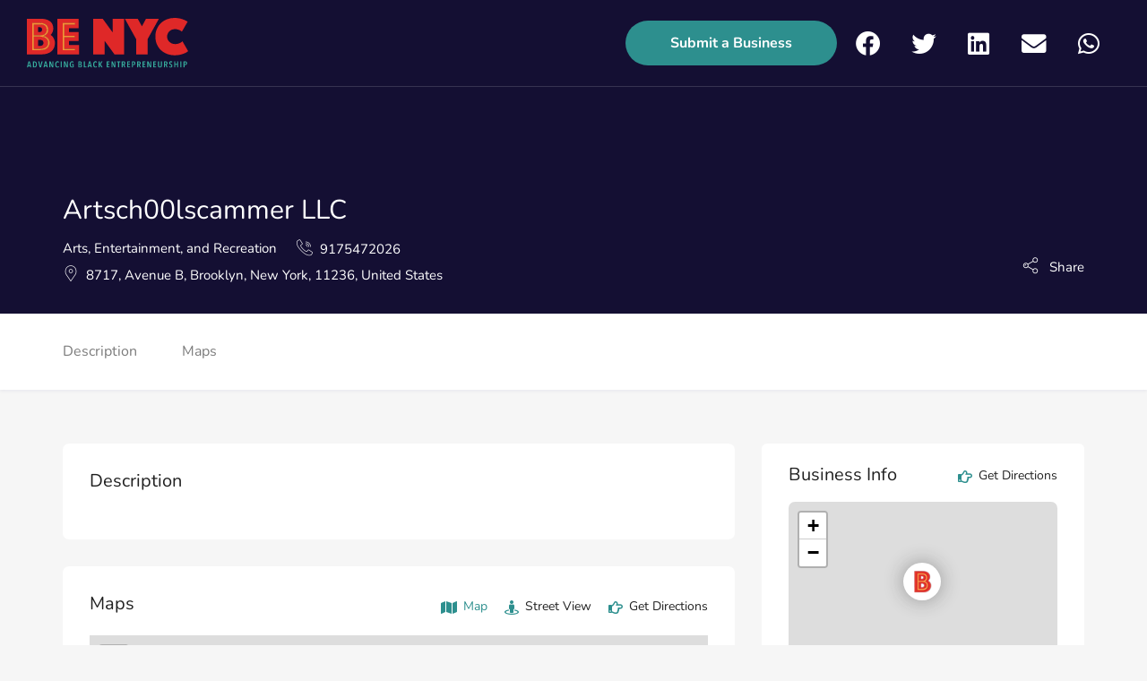

--- FILE ---
content_type: text/css
request_url: https://shopblack.cityofnewyork.us/wp-content/themes/cityo-child/style.css?ver=6.8.3
body_size: 611
content:
/*
 Theme Name:   Cityo Child
 Theme URI:    https://themeforest.net/item/cityo-multiple-listing-directory-wordpress-theme/23710691
 Description:  Cityo Child Theme
 Author:       ApusTheme
 Author URI:   https://themeforest.net/user/apustheme
 Template:     cityo
 Version:      1.0.0
 Text Domain:  cityo-child
*/
.select2-selection--multiple{
    overflow: hidden !important;
    height: auto !important;
}
.popup-form-main {
    background: rgba(20, 14, 62, 80%);
    position: fixed;
    top: 0;
    z-index: 999;
    width: 100%;
    bottom: 0;
    left: 0;
    right: 0;
}

.popup-form-main .getquote-popup-form {
    background: #2d8f8e;
    max-width: 600px;
    margin: 0 auto;
    padding: 30px;
    position: absolute;
    left: 0;
    right: 0;
    width: 100%;
    top: 50%;
    transform: translate(0px, -50%);
}

.popup-form-main .getquote-popup-form .wpforms-field {
    width: 50%;
    padding: 5px !important;
}

div.wpforms-container-full .wpforms-form  .wpforms-field-container {
    display: flex;
    flex-wrap: wrap;
}

.popup-form-main .getquote-popup-form .wpforms-field input, .popup-form-main .getquote-popup-form .wpforms-field textarea {
    max-width: 100% !important;
    border: 1px solid #fff !important;
    border-radius: 0 !important;
}

.popup-form-main .getquote-popup-form .wpforms-container-full {
    margin: 0 !important;
}

.popup-form-main .getquote-popup-form .popup_close {
    position: absolute;
    right: 10px;
    top: -5px;
}

.popup-form-main .getquote-popup-form .popup_close span {
    color: #fff;
    font-size: 30px;
    cursor: pointer;
}

.popup-form-main .getquote-popup-form div#wpforms-2360-field_13-container, .popup-form-main .getquote-popup-form div#wpforms-2360-field_2-container {
    width: 100%;
}

div.wpforms-container-full .wpforms-form .wpforms-submit-container button {
    background: #176160 !important;
    color: #fff !important;
    padding: 12px 50px !important;
    text-transform: uppercase;
    border-radius: 40px;
    font-weight: 600;
    letter-spacing: 1px;
    border: 1px solid #176160 !important;
}

div.wpforms-container-full .wpforms-form .wpforms-field-container .wpforms-field {
    width: 50%;
    padding: 5px !important;
    margin: 0 !important;
}

div.wpforms-container-full .wpforms-form .wpforms-field-container .wpforms-field select, div.wpforms-container-full .wpforms-form .wpforms-field-container .wpforms-field input, div.wpforms-container-full .wpforms-form .wpforms-field-container .wpforms-field textarea {
    max-width: 100% !important;
}

div.wpforms-container-full .wpforms-form .wpforms-field-container div#wpforms-2395-field_1-container, div.wpforms-container-full .wpforms-form .wpforms-field-container div#wpforms-2395-field_2-container {
    width: 100%;
}

div#wpforms-2395 {
    margin-bottom: 50px;
}
.form-register input:disabled {
    background-color: #eee;
}
.wpjmcl_form_login_register .login-account li:not(.icon-log) {
    display: inline-block !important;
}
.form-register input.listing_email {
    pointer-events: none !important;
    background-color: rgb(244, 244, 244);
}
/* .home .header-icons i {
    color: #2d8f8e !important;
} */



--- FILE ---
content_type: text/css
request_url: https://shopblack.cityofnewyork.us/wp-content/uploads/elementor/css/post-301.css?ver=1750311561
body_size: 2100
content:
.elementor-301 .elementor-element.elementor-element-4f3cc211 > .elementor-container > .elementor-column > .elementor-widget-wrap{align-content:center;align-items:center;}.elementor-301 .elementor-element.elementor-element-4f3cc211:not(.elementor-motion-effects-element-type-background), .elementor-301 .elementor-element.elementor-element-4f3cc211 > .elementor-motion-effects-container > .elementor-motion-effects-layer{background-color:#140E3E;}.elementor-301 .elementor-element.elementor-element-4f3cc211{border-style:solid;border-width:0px 0px 01px 0px;border-color:rgba(255,255,255,0.15);transition:background 0.3s, border 0.3s, border-radius 0.3s, box-shadow 0.3s;padding:10px 0px 10px 0px;}.elementor-301 .elementor-element.elementor-element-4f3cc211 > .elementor-background-overlay{transition:background 0.3s, border-radius 0.3s, opacity 0.3s;}.elementor-301 .elementor-element.elementor-element-495fd2a8 > .elementor-widget-wrap > .elementor-widget:not(.elementor-widget__width-auto):not(.elementor-widget__width-initial):not(:last-child):not(.elementor-absolute){margin-bottom:0px;}.elementor-301 .elementor-element.elementor-element-495fd2a8 > .elementor-element-populated{border-style:solid;border-width:0px 0px 0px 0px;border-color:rgba(255,255,255,0.15);margin:0px 0px 0px 20px;--e-column-margin-right:0px;--e-column-margin-left:20px;}.elementor-301 .elementor-element.elementor-element-13b6bc15 > .elementor-widget-wrap > .elementor-widget:not(.elementor-widget__width-auto):not(.elementor-widget__width-initial):not(:last-child):not(.elementor-absolute){margin-bottom:0px;}.elementor-301 .elementor-element.elementor-element-13b6bc15 > .elementor-element-populated{margin:0px 20px 0px 0px;--e-column-margin-right:20px;--e-column-margin-left:0px;}.elementor-widget-uael-nav-menu ul.uael-nav-menu .menu-item a.uael-menu-item.elementor-button{background-color:var( --e-global-color-accent );}.elementor-widget-uael-nav-menu ul.uael-nav-menu .menu-item a.uael-menu-item.elementor-button:hover{background-color:var( --e-global-color-accent );}.elementor-widget-uael-nav-menu .menu-item a.uael-menu-item:not(.elementor-button), .elementor-widget-uael-nav-menu .sub-menu a.uael-sub-menu-item{color:var( --e-global-color-text );}.elementor-widget-uael-nav-menu .menu-item a.uael-menu-item:not(.elementor-button):hover,
								.elementor-widget-uael-nav-menu .sub-menu a.uael-sub-menu-item:hover,
								.elementor-widget-uael-nav-menu .menu-item.current-menu-item a.uael-menu-item:not(.elementor-button),
								.elementor-widget-uael-nav-menu .menu-item a.uael-menu-item.highlighted:not(.elementor-button),
								.elementor-widget-uael-nav-menu .menu-item a.uael-menu-item:not(.elementor-button):focus{color:var( --e-global-color-accent );}.elementor-widget-uael-nav-menu .uael-nav-menu-layout:not(.uael-pointer__framed) .menu-item.parent a.uael-menu-item:before,
								.elementor-widget-uael-nav-menu .uael-nav-menu-layout:not(.uael-pointer__framed) .menu-item.parent a.uael-menu-item:after{background-color:var( --e-global-color-accent );}.elementor-widget-uael-nav-menu .uael-nav-menu-layout:not(.uael-pointer__framed) .menu-item.parent .sub-menu .uael-has-submenu-container a:after{background-color:var( --e-global-color-accent );}.elementor-widget-uael-nav-menu .uael-pointer__framed .menu-item.parent a.uael-menu-item:before,
								.elementor-widget-uael-nav-menu .uael-pointer__framed .menu-item.parent a.uael-menu-item:after{border-color:var( --e-global-color-accent );}.elementor-widget-uael-nav-menu .uael-nav-menu__toggle .uael-nav-menu-label{color:var( --e-global-color-text );}.elementor-301 .elementor-element.elementor-element-3d36fc19 li.menu-item a{justify-content:space-between;}.elementor-301 .elementor-element.elementor-element-3d36fc19 .uael-flyout-wrapper .uael-side{width:300px;}.elementor-301 .elementor-element.elementor-element-3d36fc19 .uael-flyout-open.left{left:-300px;}.elementor-301 .elementor-element.elementor-element-3d36fc19 .uael-flyout-open.right{right:-300px;}.elementor-301 .elementor-element.elementor-element-3d36fc19 .menu-item a.uael-menu-item,.elementor-301 .elementor-element.elementor-element-3d36fc19 .menu-item a.uael-sub-menu-item{padding-left:15px;padding-right:15px;}.elementor-301 .elementor-element.elementor-element-3d36fc19 .menu-item a.uael-menu-item, .elementor-301 .elementor-element.elementor-element-3d36fc19 .menu-item a.uael-sub-menu-item{padding-top:15px;padding-bottom:15px;}.elementor-301 .elementor-element.elementor-element-3d36fc19 .sub-menu li a.uael-sub-menu-item,
						.elementor-301 .elementor-element.elementor-element-3d36fc19 nav.uael-dropdown li a.uael-menu-item,
						.elementor-301 .elementor-element.elementor-element-3d36fc19 nav.uael-dropdown li a.uael-sub-menu-item,
						.elementor-301 .elementor-element.elementor-element-3d36fc19 nav.uael-dropdown-expandible li a.uael-menu-item,
						.elementor-301 .elementor-element.elementor-element-3d36fc19 nav.uael-dropdown-expandible li a.uael-sub-menu-item{padding-left:15px;padding-right:15px;}.elementor-301 .elementor-element.elementor-element-3d36fc19 .sub-menu a.uael-sub-menu-item,
						 .elementor-301 .elementor-element.elementor-element-3d36fc19 nav.uael-dropdown li a.uael-menu-item,
						 .elementor-301 .elementor-element.elementor-element-3d36fc19 nav.uael-dropdown li a.uael-sub-menu-item,
						 .elementor-301 .elementor-element.elementor-element-3d36fc19 nav.uael-dropdown-expandible li a.uael-menu-item,
						 .elementor-301 .elementor-element.elementor-element-3d36fc19 nav.uael-dropdown-expandible li a.uael-sub-menu-item{padding-top:15px;padding-bottom:15px;}.elementor-301 .elementor-element.elementor-element-3d36fc19 .uael-nav-menu__toggle{margin:0 auto;}.elementor-301 .elementor-element.elementor-element-3d36fc19 .uael-flyout-content{padding:30px;background-color:#FFFFFF;}.elementor-301 .elementor-element.elementor-element-3d36fc19 .menu-item a.uael-menu-item:not(.elementor-button), .elementor-301 .elementor-element.elementor-element-3d36fc19 .sub-menu a.uael-sub-menu-item{color:#7A7A7A;}.elementor-301 .elementor-element.elementor-element-3d36fc19 .sub-menu,
								.elementor-301 .elementor-element.elementor-element-3d36fc19 nav.uael-dropdown,
								.elementor-301 .elementor-element.elementor-element-3d36fc19 .uael-nav-menu nav.uael-dropdown-expandible,
								.elementor-301 .elementor-element.elementor-element-3d36fc19 .uael-nav-menu nav.uael-dropdown-expandible .menu-item a.uael-menu-item,
								.elementor-301 .elementor-element.elementor-element-3d36fc19 .uael-nav-menu nav.uael-dropdown-expandible .menu-item .sub-menu,
								.elementor-301 .elementor-element.elementor-element-3d36fc19 nav.uael-dropdown .menu-item a.uael-menu-item,
								.elementor-301 .elementor-element.elementor-element-3d36fc19 nav.uael-dropdown .menu-item a.uael-sub-menu-item{background-color:#fff;}.elementor-301 .elementor-element.elementor-element-3d36fc19 .sub-menu li.menu-item:not(:last-child),
						.elementor-301 .elementor-element.elementor-element-3d36fc19 nav.uael-dropdown li.menu-item:not(:last-child),
						.elementor-301 .elementor-element.elementor-element-3d36fc19 nav.uael-dropdown-expandible li.menu-item:not(:last-child){border-bottom-style:solid;border-bottom-color:#c4c4c4;border-bottom-width:1px;}.elementor-301 .elementor-element.elementor-element-3d36fc19 div.uael-nav-menu-icon{color:#FFFFFF;}.elementor-301 .elementor-element.elementor-element-3d36fc19 div.uael-nav-menu-icon svg{fill:#FFFFFF;}.elementor-301 .elementor-element.elementor-element-3d36fc19 .uael-flyout-close{color:#7A7A7A;}.elementor-301 .elementor-element.elementor-element-3d36fc19 .uael-flyout-close svg{fill:#7A7A7A;}.elementor-widget-uael-social-share span.uael-total-share-btn__icon,.elementor-widget-uael-social-share .uael-total-share-btn__title{color:var( --e-global-color-primary );}.elementor-widget-uael-social-share span.uael-total-share-btn__iconx,.elementor-widget-uael-social-share .uael-total-share-btn__titlex{color:var( --e-global-color-primary );}.elementor-301 .elementor-element.elementor-element-71fb7e01:not(.elementor-grid-0) .elementor-grid{grid-column-gap:12px;}.elementor-301 .elementor-element.elementor-element-71fb7e01.elementor-grid-0 .uael-share-btn{margin-right:calc(12px / 2);margin-left:calc(12px / 2);}.elementor-301 .elementor-element.elementor-element-71fb7e01.elementor-grid-0 .uael-share-btn:last-child{margin-left:calc(12px / 2);}.elementor-301 .elementor-element.elementor-element-71fb7e01.elementor-grid-0 .elementor-grid{margin-right:calc(-12px / 2);margin-left:calc(-12px / 2);}.elementor-301 .elementor-element.elementor-element-71fb7e01.elementor-grid-0 .elementor-grid:last-child{margin-left:calc(-12px / 2);}.elementor-301 .elementor-element.elementor-element-71fb7e01 .uael-share-btn{font-size:calc(1.1px * 10);}.elementor-301 .elementor-element.elementor-element-71fb7e01 .uael-total-share-btn{font-size:calc(1.1px * 10);}.elementor-301 .elementor-element.elementor-element-71fb7e01 .uael-share-btn__icon i{font-size:2.5em;}.elementor-301 .elementor-element.elementor-element-71fb7e01.elementor-widget-uael-social-share .uael-style-inline .elementor-grid .elementor-grid-item .uael-share-btn.uaelbtn--skin-gradient span.uael-share-btn__icon,
                        .elementor-301 .elementor-element.elementor-element-71fb7e01.elementor-widget-uael-social-share .uael-style-inline .elementor-grid .elementor-grid-item .uael-share-btn.uaelbtn--skin-gradient div.uael-share-btn__text{background-color:#FFFFFF00;}.elementor-301 .elementor-element.elementor-element-71fb7e01.elementor-widget-uael-social-share .uael-style-inline .elementor-grid .elementor-grid-item .uael-share-btn.uaelbtn--skin-minimal span.uael-share-btn__icon{background-color:#FFFFFF00;}.elementor-301 .elementor-element.elementor-element-71fb7e01.elementor-widget-uael-social-share .uael-style-inline .elementor-grid .elementor-grid-item .uael-share-btn.uaelbtn--skin-minimal > div{color:#000000;}.elementor-301 .elementor-element.elementor-element-71fb7e01.elementor-widget-uael-social-share .uael-style-inline .elementor-grid .elementor-grid-item .uael-share-btn.uaelbtn--skin-framed span.uael-share-btn__icon,
                    .elementor-301 .elementor-element.elementor-element-71fb7e01.elementor-widget-uael-social-share .uael-style-inline .elementor-grid .elementor-grid-item .uael-share-btn.uaelbtn--skin-framed div.uael-share-btn__text .uael-share-btn__title,
                    .elementor-301 .elementor-element.elementor-element-71fb7e01.elementor-widget-uael-social-share .uael-style-inline .elementor-grid .elementor-grid-item div.uael-share-btn.uaelbtn--skin-framed:first-child{color:#FFFFFF00;border-color:#FFFFFF00;}.elementor-301 .elementor-element.elementor-element-71fb7e01.elementor-widget-uael-social-share .uael-style-inline .elementor-grid .elementor-grid-item .uael-share-btn.uaelbtn--skin-boxed div.uael-share-btn__text .uael-share-btn__title,
                    .elementor-301 .elementor-element.elementor-element-71fb7e01.elementor-widget-uael-social-share .uael-style-inline .elementor-grid .elementor-grid-item a .uael-share-btn.uaelbtn--skin-boxed{color:#FFFFFF00;border-color:#FFFFFF00;}.elementor-301 .elementor-element.elementor-element-71fb7e01.elementor-widget-uael-social-share .uael-style-inline .elementor-grid .elementor-grid-item div.uael-share-btn.uaelbtn--skin-boxed span.uael-share-btn__icon{background-color:#FFFFFF00;}.elementor-301 .elementor-element.elementor-element-71fb7e01.elementor-widget-uael-social-share .uael-style-inline .elementor-grid .elementor-grid-item div.uael-share-btn.uaelbtn--skin-flat span.uael-share-btn__icon,
                    .elementor-301 .elementor-element.elementor-element-71fb7e01.elementor-widget-uael-social-share .uael-style-inline .elementor-grid .elementor-grid-item .uael-share-btn.uaelbtn--skin-flat div.uael-share-btn__text{background-color:#FFFFFF00;}.elementor-301 .elementor-element.elementor-element-71fb7e01.elementor-widget-uael-social-share .uael-style-floating .elementor-grid .elementor-grid-item .uael-share-btn.uaelbtn--skin-gradient span.uael-share-btn__icon,
                    .elementor-301 .elementor-element.elementor-element-71fb7e01.elementor-widget-uael-social-share .uael-style-floating .elementor-grid .elementor-grid-item .uael-share-btn.uaelbtn--skin-gradient div.uael-share-btn__text{background-color:#FFFFFF00;}.elementor-301 .elementor-element.elementor-element-71fb7e01.elementor-widget-uael-social-share .uael-style-floating .elementor-grid .elementor-grid-item .uael-share-btn.uaelbtn--skin-minimal span.uael-share-btn__icon{background-color:#FFFFFF00;}.elementor-301 .elementor-element.elementor-element-71fb7e01.elementor-widget-uael-social-share .uael-style-floating .elementor-grid .elementor-grid-item .uael-share-btn.uaelbtn--skin-minimal > div{color:#000000;}.elementor-301 .elementor-element.elementor-element-71fb7e01.elementor-widget-uael-social-share .uael-style-floating .elementor-grid .elementor-grid-item .uael-share-btn.uaelbtn--skin-framed span.uael-share-btn__icon,
                    .elementor-301 .elementor-element.elementor-element-71fb7e01.elementor-widget-uael-social-share .uael-style-floating .elementor-grid .elementor-grid-item .uael-share-btn.uaelbtn--skin-framed div.uael-share-btn__text .uael-share-btn__title,
                    .elementor-301 .elementor-element.elementor-element-71fb7e01.elementor-widget-uael-social-share .uael-style-floating .elementor-grid .elementor-grid-item div.uael-share-btn.uaelbtn--skin-framed:first-child{color:#FFFFFF00;border-color:#FFFFFF00;}.elementor-301 .elementor-element.elementor-element-71fb7e01.elementor-widget-uael-social-share .uael-style-floating .elementor-grid .elementor-grid-item .uael-share-btn.uaelbtn--skin-boxed div.uael-share-btn__text .uael-share-btn__title,
                    .elementor-301 .elementor-element.elementor-element-71fb7e01.elementor-widget-uael-social-share .uael-style-floating .elementor-grid .elementor-grid-item a .uael-share-btn.uaelbtn--skin-boxed{color:#FFFFFF00;border-color:#FFFFFF00;}.elementor-301 .elementor-element.elementor-element-71fb7e01.elementor-widget-uael-social-share .uael-style-floating .elementor-grid .elementor-grid-item div.uael-share-btn.uaelbtn--skin-boxed span.uael-share-btn__icon{background-color:#FFFFFF00;}.elementor-301 .elementor-element.elementor-element-71fb7e01.elementor-widget-uael-social-share .uael-style-floating .elementor-grid .elementor-grid-item div.uael-share-btn.uaelbtn--skin-flat span.uael-share-btn__icon,
                        .elementor-301 .elementor-element.elementor-element-71fb7e01.elementor-widget-uael-social-share .uael-style-floating .elementor-grid .elementor-grid-item .uael-share-btn.uaelbtn--skin-flat div.uael-share-btn__text{background-color:#FFFFFF00;}.elementor-widget-button .elementor-button{background-color:var( --e-global-color-accent );}.elementor-301 .elementor-element.elementor-element-52e85f13 .elementor-button{background-color:#2D8F8E;font-weight:bold;fill:#FFFFFF;color:#FFFFFF;border-radius:100px 100px 100px 100px;padding:17px 50px 17px 50px;}.elementor-301 .elementor-element.elementor-element-52e85f13 .elementor-button:hover, .elementor-301 .elementor-element.elementor-element-52e85f13 .elementor-button:focus{background-color:var( --e-global-color-acfa571 );}.elementor-301 .elementor-element.elementor-element-5635d5f9 .elementor-button{background-color:#DE9C00;font-weight:bold;fill:#FFFFFF;color:#FFFFFF;border-style:solid;border-width:2px 2px 2px 2px;border-color:#2D8F8E;border-radius:100px 100px 100px 100px;padding:17px 50px 17px 50px;}.elementor-301 .elementor-element.elementor-element-5635d5f9 .elementor-button:hover, .elementor-301 .elementor-element.elementor-element-5635d5f9 .elementor-button:focus{background-color:var( --e-global-color-acfa571 );}.elementor-301 .elementor-element.elementor-element-34405247{--grid-template-columns:repeat(0, auto);--grid-column-gap:5px;--grid-row-gap:0px;}.elementor-301 .elementor-element.elementor-element-34405247 .elementor-widget-container{text-align:center;}.elementor-301 .elementor-element.elementor-element-34405247 .elementor-social-icon{background-color:#E3E3E300;}.elementor-301 .elementor-element.elementor-element-7833561a .uael-style-floating .elementor-grid{top:25%;}.elementor-301 .elementor-element.elementor-element-7833561a .uael-style-floating .elementor-grid.uael-floating-align-right{right:0%;left:unset;}.elementor-301 .elementor-element.elementor-element-7833561a .uael-style-floating .elementor-grid.uael-floating-align-left{left:0%;right:unset;}.elementor-301 .elementor-element.elementor-element-7833561a .uael-share-btn{font-size:calc(1.1px * 10);}.elementor-301 .elementor-element.elementor-element-7833561a .uael-total-share-btn{font-size:calc(1.1px * 10);}.elementor-301 .elementor-element.elementor-element-7833561a .uael-share-btn__icon i{font-size:2.5em;}.elementor-301 .elementor-element.elementor-element-2dacb9c > .elementor-container > .elementor-column > .elementor-widget-wrap{align-content:center;align-items:center;}.elementor-301 .elementor-element.elementor-element-2dacb9c:not(.elementor-motion-effects-element-type-background), .elementor-301 .elementor-element.elementor-element-2dacb9c > .elementor-motion-effects-container > .elementor-motion-effects-layer{background-color:#140E3E;}.elementor-301 .elementor-element.elementor-element-2dacb9c{border-style:solid;border-width:0px 0px 01px 0px;border-color:rgba(255,255,255,0.15);transition:background 0.3s, border 0.3s, border-radius 0.3s, box-shadow 0.3s;padding:10px 0px 10px 0px;}.elementor-301 .elementor-element.elementor-element-2dacb9c > .elementor-background-overlay{transition:background 0.3s, border-radius 0.3s, opacity 0.3s;}.elementor-301 .elementor-element.elementor-element-452d8af > .elementor-widget-wrap > .elementor-widget:not(.elementor-widget__width-auto):not(.elementor-widget__width-initial):not(:last-child):not(.elementor-absolute){margin-bottom:0px;}.elementor-301 .elementor-element.elementor-element-452d8af > .elementor-element-populated{border-style:solid;border-width:0px 0px 0px 0px;border-color:rgba(255,255,255,0.15);margin:0px 0px 0px 20px;--e-column-margin-right:0px;--e-column-margin-left:20px;}.elementor-301 .elementor-element.elementor-element-8b5707a > .elementor-widget-wrap > .elementor-widget:not(.elementor-widget__width-auto):not(.elementor-widget__width-initial):not(:last-child):not(.elementor-absolute){margin-bottom:0px;}.elementor-301 .elementor-element.elementor-element-8b5707a > .elementor-element-populated{margin:0px 20px 0px 0px;--e-column-margin-right:20px;--e-column-margin-left:0px;}.elementor-301 .elementor-element.elementor-element-e52b9ee .elementor-button{background-color:#FFFFFF;fill:#000000;color:#000000;}.elementor-301 .elementor-element.elementor-element-e52b9ee .elementor-button-content-wrapper{flex-direction:row;}.elementor-301 .elementor-element.elementor-element-c0589fc .login-account, .elementor-301 .elementor-element.elementor-element-c0589fc .profile-info{color:#ffffff;}.elementor-301 .elementor-element.elementor-element-c0589fc .login-account a{color:#ffffff;}.elementor-301 .elementor-element.elementor-element-c0589fc .login-account a:hover, .elementor-301 .elementor-element.elementor-element-c0589fc .login-account a:focus{color:#ffffff;}.elementor-301 .elementor-element.elementor-element-2cadcae > .elementor-widget-container{padding:0px 20px 0px 0px;}.elementor-301 .elementor-element.elementor-element-2cadcae .navbar-nav.megamenu > li > a{color:#ffffff;}.elementor-301 .elementor-element.elementor-element-2cadcae .navbar-nav.megamenu > li:hover > a,.elementor-301 .elementor-element.elementor-element-2cadcae .navbar-nav.megamenu > li.active > a{color:#ffffff;}@media(max-width:1024px){.elementor-301 .elementor-element.elementor-element-495fd2a8.elementor-column > .elementor-widget-wrap{justify-content:space-evenly;} .elementor-301 .elementor-element.elementor-element-71fb7e01.elementor-grid-tablet-0 .uael-share-btn{margin-right:calc(10px / 2);margin-left:calc(10px / 2);margin-bottom:10px;} .elementor-301 .elementor-element.elementor-element-71fb7e01.elementor-grid-tablet-0 .uael-share-btn:last-child{margin-left:calc(10px / 2);} .elementor-301 .elementor-element.elementor-element-71fb7e01.elementor-grid-tablet-0 .elementor-grid{margin-right:calc(-10px / 2);margin-left:calc(-10px / 2);} .elementor-301 .elementor-element.elementor-element-71fb7e01.elementor-grid-tablet-0 .elementor-grid:last-child{margin-left:calc(-10px / 2);}.elementor-301 .elementor-element.elementor-element-71fb7e01:not(.elementor-grid-0) .elementor-grid{grid-column-gap:10px;grid-row-gap:0px;}.elementor-301 .elementor-element.elementor-element-71fb7e01.elementor-grid-0 .uael-share-btn{margin-right:calc(10px / 2);margin-left:calc(10px / 2);margin-bottom:0px;}.elementor-301 .elementor-element.elementor-element-71fb7e01.elementor-grid-0 .uael-share-btn:last-child{margin-left:calc(10px / 2);}.elementor-301 .elementor-element.elementor-element-71fb7e01.elementor-grid-0 .elementor-grid{margin-right:calc(-10px / 2);margin-left:calc(-10px / 2);}.elementor-301 .elementor-element.elementor-element-71fb7e01.elementor-grid-0 .elementor-grid:last-child{margin-left:calc(-10px / 2);}.elementor-301 .elementor-element.elementor-element-71fb7e01.uael-stylex-floating .elementor-grid .uael-share-btn{margin-bottom:0px;}.elementor-301 .elementor-element.elementor-element-52e85f13 .elementor-button{font-size:14px;padding:10px 20px 10px 20px;}.elementor-301 .elementor-element.elementor-element-7833561a .uael-style-floating .elementor-grid{top:25%;}.elementor-301 .elementor-element.elementor-element-7833561a .uael-style-floating .elementor-grid.uael-floating-align-right{right:0%;left:unset;}.elementor-301 .elementor-element.elementor-element-7833561a .uael-style-floating .elementor-grid.uael-floating-align-left{left:0%;right:unset;}.elementor-301 .elementor-element.elementor-element-7833561a:not(.elementor-grid-0) .elementor-grid{grid-row-gap:0px;}.elementor-301 .elementor-element.elementor-element-7833561a.elementor-grid-0 .uael-share-btn{margin-bottom:0px;}.elementor-301 .elementor-element.elementor-element-7833561a.uael-stylex-floating .elementor-grid .uael-share-btn{margin-bottom:0px;} .elementor-301 .elementor-element.elementor-element-7833561a.elementor-grid-tablet-0 .uael-share-btn{margin-bottom:10px;}}@media(min-width:768px){.elementor-301 .elementor-element.elementor-element-495fd2a8{width:20.028%;}.elementor-301 .elementor-element.elementor-element-13b6bc15{width:79.972%;}}@media(max-width:767px){.elementor-301 .elementor-element.elementor-element-495fd2a8{width:30%;}.elementor-301 .elementor-element.elementor-element-6f31acbc{text-align:center;}.elementor-301 .elementor-element.elementor-element-13b6bc15{width:70%;}.elementor-301 .elementor-element.elementor-element-3d36fc19 .uael-nav-menu__toggle{margin-left:auto;} .elementor-301 .elementor-element.elementor-element-71fb7e01.elementor-grid-mobile-0 .uael-share-btn{margin-right:calc(10px / 2);margin-left:calc(10px / 2);margin-bottom:10px;} .elementor-301 .elementor-element.elementor-element-71fb7e01.elementor-grid-mobile-0 .uael-share-btn:last-child{margin-left:calc(10px / 2);} .elementor-301 .elementor-element.elementor-element-71fb7e01.elementor-grid-mobile-0 .elementor-grid{margin-right:calc(-10px / 2);margin-left:calc(-10px / 2);} .elementor-301 .elementor-element.elementor-element-71fb7e01.elementor-grid-mobile-0 .elementor-grid:last-child{margin-left:calc(-10px / 2);}.elementor-301 .elementor-element.elementor-element-71fb7e01:not(.elementor-grid-0) .elementor-grid{grid-column-gap:10px;grid-row-gap:10px;}.elementor-301 .elementor-element.elementor-element-71fb7e01.elementor-grid-0 .uael-share-btn{margin-right:calc(10px / 2);margin-left:calc(10px / 2);margin-bottom:10px;}.elementor-301 .elementor-element.elementor-element-71fb7e01.elementor-grid-0 .uael-share-btn:last-child{margin-left:calc(10px / 2);}.elementor-301 .elementor-element.elementor-element-71fb7e01.elementor-grid-0 .elementor-grid{margin-right:calc(-10px / 2);margin-left:calc(-10px / 2);}.elementor-301 .elementor-element.elementor-element-71fb7e01.elementor-grid-0 .elementor-grid:last-child{margin-left:calc(-10px / 2);}.elementor-301 .elementor-element.elementor-element-71fb7e01.uael-stylex-floating .elementor-grid .uael-share-btn{margin-bottom:10px;}.elementor-301 .elementor-element.elementor-element-7833561a .uael-style-floating .elementor-grid{top:40%;}.elementor-301 .elementor-element.elementor-element-7833561a .uael-style-floating .elementor-grid.uael-floating-align-right{right:0%;left:unset;}.elementor-301 .elementor-element.elementor-element-7833561a .uael-style-floating .elementor-grid.uael-floating-align-left{left:0%;right:unset;} .elementor-301 .elementor-element.elementor-element-7833561a.elementor-grid-mobile-0 .uael-share-btn{margin-bottom:10px;}.elementor-301 .elementor-element.elementor-element-7833561a:not(.elementor-grid-0) .elementor-grid{grid-row-gap:10px;}.elementor-301 .elementor-element.elementor-element-7833561a.elementor-grid-0 .uael-share-btn{margin-bottom:10px;}.elementor-301 .elementor-element.elementor-element-7833561a.uael-stylex-floating .elementor-grid .uael-share-btn{margin-bottom:10px;}.elementor-301 .elementor-element.elementor-element-7833561a .uael-share-btn{font-size:calc(0.8px * 10);}.elementor-301 .elementor-element.elementor-element-7833561a .uael-total-share-btn{font-size:calc(0.8px * 10);}.elementor-301 .elementor-element.elementor-element-7833561a .uael-share-btn__icon i{font-size:2.1em;}.elementor-301 .elementor-element.elementor-element-7833561a > .elementor-widget-container{margin:50px 0px 0px 0px;}.elementor-301 .elementor-element.elementor-element-181aa6e{text-align:center;}}

--- FILE ---
content_type: text/css
request_url: https://shopblack.cityofnewyork.us/wp-content/uploads/elementor/css/post-180.css?ver=1750311625
body_size: 1084
content:
.elementor-180 .elementor-element.elementor-element-afd9b57:not(.elementor-motion-effects-element-type-background), .elementor-180 .elementor-element.elementor-element-afd9b57 > .elementor-motion-effects-container > .elementor-motion-effects-layer{background-color:#140F33;}.elementor-180 .elementor-element.elementor-element-afd9b57{transition:background 0.3s, border 0.3s, border-radius 0.3s, box-shadow 0.3s;padding:40px 0px 50px 0px;}.elementor-180 .elementor-element.elementor-element-afd9b57 > .elementor-background-overlay{transition:background 0.3s, border-radius 0.3s, opacity 0.3s;}.elementor-180 .elementor-element.elementor-element-d66d760{--spacer-size:15px;}.elementor-widget-button .elementor-button{background-color:var( --e-global-color-accent );}.elementor-180 .elementor-element.elementor-element-ad79d67 .elementor-button{background-color:#2D8F8E;font-size:27px;font-weight:bold;border-radius:100px 100px 100px 100px;}.elementor-180 .elementor-element.elementor-element-d48313f{margin-top:0px;margin-bottom:20px;}.elementor-180 .elementor-element.elementor-element-6807416 > .elementor-element-populated{margin:0px 0px 0px 0px;--e-column-margin-right:0px;--e-column-margin-left:0px;padding:0px 15px 0px 0px;}.elementor-widget-image .widget-image-caption{color:var( --e-global-color-text );}.elementor-180 .elementor-element.elementor-element-23f4a82 > .elementor-widget-container{margin:5px 5px 0px 0px;}.elementor-180 .elementor-element.elementor-element-23f4a82{text-align:right;}.elementor-180 .elementor-element.elementor-element-23f4a82 img{width:222px;}.elementor-bc-flex-widget .elementor-180 .elementor-element.elementor-element-72ff22a.elementor-column .elementor-widget-wrap{align-items:center;}.elementor-180 .elementor-element.elementor-element-72ff22a.elementor-column.elementor-element[data-element_type="column"] > .elementor-widget-wrap.elementor-element-populated{align-content:center;align-items:center;}.elementor-180 .elementor-element.elementor-element-72ff22a > .elementor-element-populated{padding:0px 0px 0px 60px;}.elementor-180 .elementor-element.elementor-element-7a820cc > .elementor-widget-container{margin:0px 0px 0px 2px;}.elementor-180 .elementor-element.elementor-element-7a820cc{text-align:left;}.elementor-180 .elementor-element.elementor-element-7a820cc img{width:180px;}.elementor-180 .elementor-element.elementor-element-b775ef2{--grid-template-columns:repeat(0, auto);--grid-column-gap:5px;--grid-row-gap:0px;}.elementor-180 .elementor-element.elementor-element-b775ef2 .elementor-widget-container{text-align:center;}.elementor-180 .elementor-element.elementor-element-b775ef2 .elementor-social-icon{background-color:#E3E3E300;}.elementor-180 .elementor-element.elementor-element-ade1019 > .elementor-container > .elementor-column > .elementor-widget-wrap{align-content:center;align-items:center;}.elementor-180 .elementor-element.elementor-element-ade1019:not(.elementor-motion-effects-element-type-background), .elementor-180 .elementor-element.elementor-element-ade1019 > .elementor-motion-effects-container > .elementor-motion-effects-layer{background-color:#0B0725;}.elementor-180 .elementor-element.elementor-element-ade1019{transition:background 0.3s, border 0.3s, border-radius 0.3s, box-shadow 0.3s;padding:10px 0px 10px 0px;}.elementor-180 .elementor-element.elementor-element-ade1019 > .elementor-background-overlay{transition:background 0.3s, border-radius 0.3s, opacity 0.3s;}.elementor-bc-flex-widget .elementor-180 .elementor-element.elementor-element-985bf99.elementor-column .elementor-widget-wrap{align-items:center;}.elementor-180 .elementor-element.elementor-element-985bf99.elementor-column.elementor-element[data-element_type="column"] > .elementor-widget-wrap.elementor-element-populated{align-content:center;align-items:center;}.elementor-widget-text-editor{color:var( --e-global-color-text );}.elementor-widget-text-editor.elementor-drop-cap-view-stacked .elementor-drop-cap{background-color:var( --e-global-color-primary );}.elementor-widget-text-editor.elementor-drop-cap-view-framed .elementor-drop-cap, .elementor-widget-text-editor.elementor-drop-cap-view-default .elementor-drop-cap{color:var( --e-global-color-primary );border-color:var( --e-global-color-primary );}.elementor-180 .elementor-element.elementor-element-b87cca9 > .elementor-widget-container{margin:0px 0px 0px 0px;}.elementor-180 .elementor-element.elementor-element-b87cca9{text-align:center;color:#FCFCFC;}.elementor-180 .elementor-element.elementor-element-5ef529c:not(.elementor-motion-effects-element-type-background), .elementor-180 .elementor-element.elementor-element-5ef529c > .elementor-motion-effects-container > .elementor-motion-effects-layer{background-color:#140E3E;}.elementor-180 .elementor-element.elementor-element-5ef529c{transition:background 0.3s, border 0.3s, border-radius 0.3s, box-shadow 0.3s;}.elementor-180 .elementor-element.elementor-element-5ef529c > .elementor-background-overlay{transition:background 0.3s, border-radius 0.3s, opacity 0.3s;}.elementor-180 .elementor-element.elementor-element-9864333 > .elementor-widget-wrap > .elementor-widget:not(.elementor-widget__width-auto):not(.elementor-widget__width-initial):not(:last-child):not(.elementor-absolute){margin-bottom:0px;}.elementor-180 .elementor-element.elementor-element-0510338{text-align:left;}.elementor-180 .elementor-element.elementor-element-2585277{--spacer-size:25px;}.elementor-180 .elementor-element.elementor-element-18166e7{font-size:15px;line-height:30px;color:#FFFFFF;}.elementor-180 .elementor-element.elementor-element-0ec02a6{--spacer-size:12px;}.elementor-180 .elementor-element.elementor-element-5f20029{--spacer-size:50px;}.elementor-180 .elementor-element.elementor-element-034934a > .elementor-widget-wrap > .elementor-widget:not(.elementor-widget__width-auto):not(.elementor-widget__width-initial):not(:last-child):not(.elementor-absolute){margin-bottom:28px;}.elementor-widget-heading .elementor-heading-title{color:var( --e-global-color-primary );}.elementor-180 .elementor-element.elementor-element-e6de077 > .elementor-widget-container{margin:0px 0px 0px 0px;}.elementor-180 .elementor-element.elementor-element-e6de077 .elementor-heading-title{font-family:"Nunito", Sans-serif;font-size:18px;font-weight:700;color:#ffffff;}.elementor-180 .elementor-element.elementor-element-49167d2{color:#FFFFFF;}.elementor-180 .elementor-element.elementor-element-cab2c97{color:#FFFFFF;}.elementor-180 .elementor-element.elementor-element-871156e > .elementor-widget-wrap > .elementor-widget:not(.elementor-widget__width-auto):not(.elementor-widget__width-initial):not(:last-child):not(.elementor-absolute){margin-bottom:28px;}.elementor-180 .elementor-element.elementor-element-034ae29 > .elementor-widget-container{margin:0px 0px 0px 0px;}.elementor-180 .elementor-element.elementor-element-034ae29 .elementor-heading-title{font-family:"Nunito", Sans-serif;font-size:18px;font-weight:700;color:#ffffff;}.elementor-180 .elementor-element.elementor-element-7a0aa5f .widget-content a{color:#FFFFFF;}.elementor-180 .elementor-element.elementor-element-7a0aa5f .widget-content a:hover{color:#d2d2d2;}.elementor-180 .elementor-element.elementor-element-1df1d0c > .elementor-widget-wrap > .elementor-widget:not(.elementor-widget__width-auto):not(.elementor-widget__width-initial):not(:last-child):not(.elementor-absolute){margin-bottom:0px;}.elementor-180 .elementor-element.elementor-element-b1fcf7a > .elementor-widget-container{padding:0px 10px 10px 10px;}.elementor-180 .elementor-element.elementor-element-beb3662 > .elementor-widget-container{padding:10px 10px 10px 10px;}@media(max-width:1024px){.elementor-180 .elementor-element.elementor-element-5f20029{--spacer-size:10px;}}@media(min-width:768px){.elementor-180 .elementor-element.elementor-element-9864333{width:26.121%;}.elementor-180 .elementor-element.elementor-element-034934a{width:35.172%;}.elementor-180 .elementor-element.elementor-element-871156e{width:14.828%;}.elementor-180 .elementor-element.elementor-element-1df1d0c{width:23.879%;}}@media(max-width:1024px) and (min-width:768px){.elementor-180 .elementor-element.elementor-element-9864333{width:100%;}.elementor-180 .elementor-element.elementor-element-034934a{width:70%;}.elementor-180 .elementor-element.elementor-element-871156e{width:30%;}.elementor-180 .elementor-element.elementor-element-1df1d0c{width:100%;}}@media(max-width:767px){.elementor-180 .elementor-element.elementor-element-afd9b57{padding:40px 0px 20px 0px;}.elementor-180 .elementor-element.elementor-element-ad79d67 .elementor-button{font-size:21px;}.elementor-180 .elementor-element.elementor-element-d48313f{margin-top:20px;margin-bottom:0px;padding:0px 0px 20px 0px;}.elementor-180 .elementor-element.elementor-element-6807416.elementor-column > .elementor-widget-wrap{justify-content:center;}.elementor-180 .elementor-element.elementor-element-6807416 > .elementor-element-populated{padding:0px 0px 0px 0px;}.elementor-180 .elementor-element.elementor-element-23f4a82 > .elementor-widget-container{margin:0px 0px 0px 0px;padding:0px 0px 0px 0px;}.elementor-180 .elementor-element.elementor-element-23f4a82{text-align:center;}.elementor-180 .elementor-element.elementor-element-72ff22a.elementor-column > .elementor-widget-wrap{justify-content:center;}.elementor-180 .elementor-element.elementor-element-72ff22a > .elementor-element-populated{margin:20px 0px 0px 0px;--e-column-margin-right:0px;--e-column-margin-left:0px;padding:0px 0px 0px 0px;}.elementor-180 .elementor-element.elementor-element-7a820cc > .elementor-widget-container{margin:0px 0px 0px 0px;padding:0px 0px 0px 0px;}.elementor-180 .elementor-element.elementor-element-7a820cc{text-align:center;}.elementor-180 .elementor-element.elementor-element-b775ef2 .elementor-widget-container{text-align:center;}.elementor-180 .elementor-element.elementor-element-ade1019{padding:20px 0px 20px 0px;}}

--- FILE ---
content_type: application/javascript
request_url: https://shopblack.cityofnewyork.us/wp-content/themes/cityo/js/listing.js?ver=1.5.1
body_size: 15287
content:
(function($) {
    "use strict";
    
    var map, mapSidebar, markers, CustomHtmlIcon, group;
    var markerArray = [];

    $.extend($.apusThemeCore, {
        /**
         *  Initialize scripts
         */
        listing_init: function() {
            var self = this;

            if ($('#apus-listing-map').length) {
                L.Icon.Default.imagePath = 'wp-content/themes/cityo/images/';
            }
            

            if ($('.detail-haft-map').length > 0) {
                $('body').addClass( 'no-breadscrumb no-footer fix-header' );
            }
            if ($('.detail-full-gallery').length > 0 || $('.detail-full-map').length > 0) {
                $('body').addClass( 'no-breadscrumb' );
            }
            
            $('.write-a-review').on('click', function(e){
                e.preventDefault();
                $('html, body').animate({
                    scrollTop: $("#review_form_wrapper").offset().top
                }, 1000);
            });
            
            self.select2Init();

            self.listingBtnFilter();

            self.listingFilter();

            self.bookmarkInit();

            self.searchAjaxInit();

            self.searchInit();

            setTimeout(function(){
                self.mapInit();
                self.mapSidebarInit();
            }, 50);
            
            self.previewInit();

            // listing detail
            self.listingDetail();
            self.listingComment();
            self.listingReview();

            self.submitForm();
            
            self.editProfile();

            $('.login-form-popup-message').on('click', function(){
                var target = $('.apus-user-login').attr('href');
                
                self.loginRegisterPopup(target);
                return false;
            });
        },
        searchAjaxInit: function() {
            if ( $.isFunction( $.fn.typeahead ) ) {
                $('.apus-autocompleate-input').each(function(){
                    var $this = $(this);
                    $this.typeahead({
                            'hint': true,
                            'highlight': true,
                            'minLength': 2,
                            'limit': 4
                        }, {
                            name: 'search',
                            source: function (query, processSync, processAsync) {
                                processSync([cityo_listing_opts.empty_msg]);
                                $this.closest('.twitter-typeahead').addClass('loading');
                                return $.ajax({
                                    url: cityo_listing_opts.ajaxurl, 
                                    type: 'GET',
                                    data: {
                                        'search': query,
                                        'action': 'cityo_autocomplete_search_listing'
                                    },
                                    dataType: 'json',
                                    success: function (json) {
                                        $this.closest('.twitter-typeahead').removeClass('loading');
                                        $this.closest('.has-suggestion').removeClass('active');
                                        return processAsync(json);
                                    }
                                });
                            },
                            templates: {
                                empty : [
                                    '<div class="empty-message">',
                                    cityo_listing_opts.empty_msg,
                                    '</div>'
                                ].join('\n'),
                                suggestion: Handlebars.compile( cityo_listing_opts.template )
                            },
                        }
                    );
                    $this.on('typeahead:selected', function (e, data) {
                        e.preventDefault();
                        setTimeout(function(){
                            $('.apus-autocompleate-input').val(data.title);    
                        }, 5);
                        
                        return false;
                    });
                });
            }
        },
        listingChangeMarginTopAffix: function() {
            var affix_height = 0;
            //if ($(window).width() > 991) {
                if ( $('.panel-affix').length > 0 ) {
                    affix_height = $('.panel-affix').outerHeight();
                    $('.panel-affix-wrapper').css({'height': affix_height});
                }
            //}
            return affix_height;
        },
        listingDetail: function() {
            var self = this;
            // sticky tabs
            var affix_height = 0;
            var affix_height_top = 0;
            setTimeout(function(){
                affix_height = affix_height_top = self.listingChangeMarginTopAffix();
            }, 50);
            $(window).resize(function(){
                affix_height = affix_height_top = self.listingChangeMarginTopAffix();
            });
            if ($(window).width() >= 1200) {
                //Function from Bluthemes, lets you add li elemants to affix object without having to alter and data attributes set out by bootstrap
                setTimeout(function(){
                    // name your elements here
                    var stickyElement   = '.panel-affix',   // the element you want to make sticky
                        bottomElement   = '#apus-footer'; // the bottom element where you want the sticky element to stop (usually the footer) 

                    // make sure the element exists on the page before trying to initalize
                    if($( stickyElement ).length){
                        $( stickyElement ).each(function(){
                            var header_height = 0;
                            if ($(window).width() >= 1200) {
                                if ($('.main-sticky-header').length > 0) {
                                    header_height = $('.main-sticky-header').outerHeight();
                                    affix_height_top = affix_height + header_height;
                                }
                            } else {
                                header_height = $('#apus-header-mobile').outerHeight();
                                affix_height_top = affix_height + header_height;
                                header_height = 0;
                            }
                            affix_height_top = affix_height_top + 10;
                            // let's save some messy code in clean variables
                            // when should we start affixing? (the amount of pixels to the top from the element)
                            var fromTop = $( this ).offset().top, 
                                // where is the bottom of the element?
                                fromBottom = $( document ).height()-($( this ).offset().top + $( this ).outerHeight()),
                                // where should we stop? (the amount of pixels from the top where the bottom element is)
                                // also add the outer height mismatch to the height of the element to account for padding and borders
                                stopOn = $( document ).height()-( $( bottomElement ).offset().top)+($( this ).outerHeight() - $( this ).height()); 
                
                            // if the element doesn't need to get sticky, then skip it so it won't mess up your layout
                            if( (fromBottom-stopOn) > 200 ){
                                // let's put a sticky width on the element and assign it to the top
                                $( this ).css('width', $( this ).width()).css('top', 0).css('position', '');
                                // assign the affix to the element
                                $( this ).affix({
                                    offset: { 
                                        // make it stick where the top pixel of the element is
                                        top: fromTop - header_height,  
                                        // make it stop where the top pixel of the bottom element is
                                        bottom: stopOn
                                    }
                                // when the affix get's called then make sure the position is the default (fixed) and it's at the top
                                }).on('affix.bs.affix', function(){
                                    var header_height = 0;
                                    if ($(window).width() >= 1200) {
                                        if ($('.main-sticky-header').length > 0) {
                                            header_height = $('.main-sticky-header').outerHeight();
                                            affix_height_top = affix_height + header_height;
                                        }
                                    } else {
                                        header_height = $('#apus-header-mobile').outerHeight();
                                        affix_height_top = affix_height + header_height;
                                        header_height = 0;
                                    }
                                    affix_height_top = affix_height_top + 10;
                                    $( this ).css('top', header_height).css('position', header_height);
                                });
                            }
                            // trigger the scroll event so it always activates 
                            $( window ).trigger('scroll'); 
                        }); 
                    }

                    //Offset scrollspy height to highlight li elements at good window height
                    $('body').scrollspy({
                        target: ".header-tabs-nav",
                        offset: affix_height_top + 20
                    });
                }, 50);
            }
            

            //Smooth Scrolling For Internal Page Links
            $('.panel-affix a[href*="#"]:not([href="#"])').on('click', function() {
                if (location.pathname.replace(/^\//,'') == this.pathname.replace(/^\//,'') && location.hostname == this.hostname) {
                    var target = $(this.hash);
                    target = target.length ? target : $('[name=' + this.hash.slice(1) +']');
                    if (target.length) {
                        $('html,body').animate({
                            scrollTop: target.offset().top - affix_height_top
                        }, 1000);
                        return false;
                    }
                }
            });
            


            $('.listing-review-btn .listing-reviews').on('click', function(e){
                e.preventDefault();
                $('html, body').animate({
                    scrollTop: $( $.attr(this, 'href') ).offset().top
                }, 500);
            });

            $('.event-schedule-wrapper .panel-heading').on('click', function (e) {
                $(this).toggleClass('active');           
            });
        },
        imagesPreview: function(input, placeToInsertImagePreview) {
            if (input.files) {
                var filesAmount = input.files.length;
                
                for (var i = 0; i < filesAmount; i++) {
                    var reader = new FileReader();
                    reader.onload = function(event) {
                        $($.parseHTML('<img>')).attr('src', event.target.result).appendTo(placeToInsertImagePreview);
                    }
                    reader.readAsDataURL(input.files[i]);
                }
            }
        },
        listingComment: function() {
            var self = this;
            // file attachments
            $('#field_attachments_cover').on('click', function(){
                $("#field_attachments").trigger('click');
            });
            $('#field_attachments').on('change', function() {
                $('.group-upload-preview').html('');
                self.imagesPreview(this, 'div.group-upload-preview');
                $('.group-upload-preview').css("display","block");
            });

            var isAdvancedUpload = function() {
                var div = document.createElement('div');
                return (('draggable' in div) || ('ondragstart' in div && 'ondrop' in div)) && 'FormData' in window && 'FileReader' in window;
            }();

            if (isAdvancedUpload) {
                var droppedFiles = false;
                
                $('#field_attachments_cover').on('drag dragstart dragend dragover dragenter dragleave drop', function(e) {
                    e.preventDefault();
                    e.stopPropagation();
                }).on('dragover dragenter', function() {
                    $('#field_attachments_cover').addClass('is-dragover');
                }).on('dragleave dragend drop', function() {
                    $('#field_attachments_cover').removeClass('is-dragover');
                }).on('drop', function(e) {
                    droppedFiles = e.originalEvent.dataTransfer.files;
                    $('#field_attachments').prop('files', droppedFiles).trigger('change');
                });
            }

            $('.comment-attactments').each(function(){
                var $this = $(this);
                $('.show-more-images', $this).on('click', function(){
                    $('.attachment', $this).removeClass('hidden');
                    $(this).addClass('hidden');
                    initProductImageLoad();
                });
            });

            // like
            $('.comment-actions .comment-like').on('click', function(e){
                e.preventDefault();
                var $this = $(this);
                $this.addClass('loading');

                $.ajax({
                    url: cityo_listing_opts.ajaxurl,
                    type:'POST',
                    dataType: 'json',
                    data:  "action=cityo_comment_like&comment_id="+$this.data('id') + "&security=" + cityo_listing_opts.ajax_nonce
                }).done(function(data) {
                    $this.removeClass('loading');
                    $this.html(data.icon);
                    $this.attr( 'title', data.dtitle );
                    $this.attr( 'data-original-title', data.dtitle );
                    $this.toggleClass('active');
                });
            });
            // dislike
            $('.comment-actions .comment-dislike').on('click', function(e){
                e.preventDefault();
                var $this = $(this);
                $this.addClass('loading');

                $.ajax({
                    url: cityo_listing_opts.ajaxurl,
                    type:'POST',
                    dataType: 'json',
                    data:  "action=cityo_comment_dislike&comment_id="+$this.data('id') + "&security=" + cityo_listing_opts.ajax_nonce
                }).done(function(data) {
                    $this.removeClass('loading');
                    $this.html(data.icon);
                    $this.attr( 'title', data.dtitle );
                    $this.attr( 'data-original-title', data.dtitle );
                    $this.toggleClass('active');
                });
            });
            // love
            $('.comment-actions .comment-love').on('click', function(e){
                e.preventDefault();
                var $this = $(this);
                $this.addClass('loading');

                $.ajax({
                    url: cityo_listing_opts.ajaxurl,
                    type:'POST',
                    dataType: 'json',
                    data:  "action=cityo_comment_love&comment_id="+$this.data('id') + "&security=" + cityo_listing_opts.ajax_nonce
                }).done(function(data) {
                    $this.removeClass('loading');
                    $this.html(data.icon);
                    $this.attr( 'title', data.dtitle );
                    $this.attr( 'data-original-title', data.dtitle );
                    $this.toggleClass('active');
                });
            });

            // edit comment
            $('.comment-actions .cityo-edit-comment').on('click', function(e){
                e.preventDefault();
                var $this = $(this);
                var ajax_val;
                $this.addClass('loading');

                $.ajax({
                    url: cityo_listing_opts.ajaxurl,
                    type:'POST',
                    dataType: 'html',
                    data:  "action=cityo_comment_edit&comment_id="+$this.data('id') + "&security=" + cityo_listing_opts.ajax_nonce
                }).done(function(data) {
                    $this.removeClass('loading');
                    
                    $.magnificPopup.open({
                        mainClass: 'apus-mfp-zoom-in',
                        items    : {
                            src : data,
                            type: 'inline'
                        },
                        callbacks: {
                            open: function() {
                                self.listingReview();

                                // process edit comment
                                $(document).on('submit', 'form.edit-review-form', function(e){
                                    e.preventDefault();
                                    if ( ajax_val ) {
                                        return;
                                    }
                                    var $form = $(this);
                                    $form.addClass('loading');
                                    $form.find('.alert-text').remove();

                                    ajax_val = $.ajax({
                                        url: cityo_listing_opts.ajaxurl,
                                        type:'POST',
                                        dataType: 'json',
                                        data: $form.serialize() + "&action=cityo_process_comment_edit"
                                    }).done(function(data) {
                                        $form.removeClass('loading');
                                        
                                        $form.find('.alert-text').remove();
                                        if ( data.status ) {
                                            var comment_data = data.comment_data;
                                            $this.closest('.the-comment').find('.description').html(comment_data.comment_content);
                                            $this.closest('.the-comment').find('.star-rating').replaceWith(comment_data.rating_ouput);

                                            $form.prepend('<div class="alert-text text-info">' + data.msg + '</div>');
                                        } else {
                                            $form.prepend('<div class="alert-text text-warning">' + data.msg + '</div>');
                                        }

                                        $form.toggleClass('active');
                                        ajax_val = null;
                                    });
                                    return false;
                                });

                            }
                        }
                    });
                    
                    $this.toggleClass('active');
                });

            });
            
            //
            $('.comment-box').each(function(){
                var $this = $(this);
                $('.comment-see-more', $this).on('click', function(){
                    $('.comment-text', $this).slideToggle();
                    $('.title-job', $this).toggleClass("active");
                    initProductImageLoad();
                });
            });
            
            // follow/following
            $( "body" ).on( "click", ".btn-follow-following", function( e ) {
                e.preventDefault();

                var user_id = $(this).data('id');
                var $self = $(this);
                if ( $self.hasClass('loading') ) {
                    return false;
                }
                $self.addClass('loading');
                $.ajax({
                    url: cityo_listing_opts.ajaxurl,
                    type:'POST',
                    dataType: 'json',
                    data: {
                        'action': 'cityo_follow_user',
                        'user_id': user_id,
                        'security': cityo_listing_opts.ajax_nonce
                    }
                }).done(function(response) {
                    if ( response.status === 'error' ) {
                        self.showMessage(response.msg, response.status);
                    } else {
                        $self.removeClass('btn-follow-user').removeClass('btn-following-user').addClass(response.class);
                        if ( $self.hasClass('btn-outline') ) {
                            $self.removeClass('btn-outline');
                        } else {
                            $self.addClass('btn-outline');
                        }
                        $self.html(response.msg);
                    }
                    $self.removeClass('loading');
                });
            });
        },
        listingBtnFilter: function() {
            var self = this;
            $('.btn-show-filter').on('click', function(e){
                e.preventDefault();
                $('.job_filters .search_jobs').slideToggle(500);

                var $slick = $('.job_filters .search_jobs [data-carousel=slick]');

                if ($slick.length > 0 && $slick.hasClass('slick-initialized')) {
                    $slick.slick('refresh');
                }
                self.layzyLoadImage();
            });
            $('.wrapper-filters1 .job_filters .search_jobs').perfectScrollbar();

            $('.btn-view-map').on('click', function(e){
                e.preventDefault();
                $('.apus-listing-map').removeClass('hidden-sm').removeClass('hidden-xs');
                $('.apus-listing-warpper .job_listings').addClass('hidden-sm').addClass('hidden-xs');
                $('.apus-listing-warpper .main-results').addClass('p-results-mobile');
                $('.btn-view-listing').removeClass('hidden-sm').removeClass('hidden-xs');
                $(this).addClass('hidden-sm').addClass('hidden-xs');
                $('.showing_jobs').addClass('hidden-sm').addClass('hidden-xs');
                $('.listing-action').addClass('hidden-sm').addClass('hidden-xs');
                setTimeout(function() {
                    $(window).trigger('pxg:refreshmap');
                });
            });
            $('.btn-view-listing').on('click', function(e){
                e.preventDefault();
                $('.apus-listing-warpper .main-results').removeClass('p-results-mobile');
                $('.apus-listing-map').addClass('hidden-sm').addClass('hidden-xs');
                $('.apus-listing-warpper .job_listings').removeClass('hidden-sm').removeClass('hidden-xs');
                $('.btn-view-map').removeClass('hidden-sm').removeClass('hidden-xs');
                $(this).addClass('hidden-sm').addClass('hidden-xs');
                $('.showing_jobs').removeClass('hidden-sm').removeClass('hidden-xs');
                $('.listing-action').removeClass('hidden-sm').removeClass('hidden-xs');
            });
            $('.sharing-popup .share-popup').on('click', function(e){
                e.preventDefault();
                $(this).parent().toggleClass('active');
            });
            if ( $( 'input.field-datetimepicker' ).length > 0 && $.isFunction( $.fn.datetimepicker ) ) {
                jQuery.datetimepicker.setLocale(cityo_listing_opts.lang_code);
                $('input.field-datetimepicker').datetimepicker({'scrollInput': false});
            }
            // scrollbar
            function change_padding_filters() {
                if ($(window).width() >= 992) {
                    // $('.apus-half-map-layout-v2 form.job_filters, .apus-grid-layout form.job_filters').perfectScrollbar();
                    var header_h = $('#apus-header').outerHeight();
                    if(header_h > 0){
                       $('.apus-half-map-layout-v2 .wrapper-filters').css({ 'top': header_h, 'height': 'calc(100vh - ' + header_h+ 'px)' }); 
                    }
                } else {
                    $('.apus-half-map-layout-v2 .wrapper-filters').css({ 'top': 'inherit', 'height': 'auto' }); 
                }
            }

            setTimeout(function(){
                change_padding_filters();    
            }, 50);
            $(window).resize(function(){
                change_padding_filters();
                 $('.apus-listing-warpper').removeClass('active')
                
            });

            $('.listings-filter-header, .mobile-groups-button .btn-filter').on('click', function(e){
                e.stopPropagation();
                $('.apus-half-map-layout, .apus-grid-layout').toggleClass('active');
                var $slick = $('.job_filters .search_jobs [data-carousel=slick]');

                if ($slick.length > 0 && $slick.hasClass('slick-initialized')) {
                    $slick.slick('refresh');
                }
                self.layzyLoadImage();
            });
            $('body').on('click', function() {
                if ($('.apus-half-map-layout, .apus-grid-layout').hasClass('active')) {
                    $('.apus-half-map-layout, .apus-grid-layout').removeClass('active');
                }
            });
            $('.apus-half-map-layout .wrapper-filters, .apus-grid-layout .wrapper-filters').on('click', function(e) {
                e.stopPropagation();
            });

            // filter 1
            $('.show-filter1, .btn-view-map, .btn-view-listing').on('click', function(e) {
                e.stopPropagation();
                $('.wrapper-filters1').toggleClass('active');
            });
            // filter 2
            $('.show-filter2').on('click', function(e) {
                e.stopPropagation();
                $('.wrapper-filters1').toggleClass('active');
                $('.over-dark').toggleClass('active');
                $(this).toggleClass('active');
            });
            $('body').on('click', function() {
                if ($('.wrapper-filters1').hasClass('active')) {
                    $('.wrapper-filters1').removeClass('active');
                    $('.over-dark').removeClass('active');
                }
            });
            $('.wrapper-filters1').on('click', function(e) {
                e.stopPropagation();
            });
        },
        select2Init: function() {
            // select2
            if ( $.isFunction( $.fn.select2 ) && typeof job_manager_select2_args !== 'undefined' ) {
                var select2_args = job_manager_select2_args;
                select2_args['allowClear']              = true;
                select2_args['minimumResultsForSearch'] = 10;
                var order_args = { minimumResultsForSearch: 10 };
                if ( $('html').attr('dir') == 'rtl' ) {
                    order_args.dir = 'rtl';
                }
                $( 'select[name^="filter_order"]' ).select2( order_args );

                    order_args.width = '100%';

                $( 'select[name^="job_region_select"]' ).select2( select2_args );
				//$( 'select[name^="filter_job_tag"]' ).select2( select2_args );
                $( 'select[name^="filter_price_range"]' ).select2( select2_args );
                $( 'select[name^="search_contract"]' ).select2( select2_args );
                $( 'select[name^="search_categories"]' ).select2( select2_args );
                $( 'select[name^="job_type_select"]' ).select2( select2_args );
                $( 'select[name^="search_types"]' ).select2( select2_args );

                $( 'select[name^="search_condition"]' ).select2( select2_args );
                $( 'select[name^="search_year"]' ).select2( select2_args );
                $( 'select[name^="search_transmission"]' ).select2( select2_args );
                $( 'select[name^="search_mileage"]' ).select2( select2_args );
                $( 'select[name^="search_interior_color"]' ).select2( select2_args );
                $( 'select[name^="search_exterior_color"]' ).select2( select2_args );
                $( 'select[name^="search_fuel_type"]' ).select2( select2_args );

                
                $( 'select[name^="search_rooms"]' ).select2( select2_args );
                $( 'select[name^="search_beds"]' ).select2( select2_args );
                $( 'select[name^="search_baths"]' ).select2( select2_args );
                $( 'select[name^="search_garages"]' ).select2( select2_args );
                $( 'select[name^="search_home_area"]' ).select2( select2_args );
                $( 'select[name^="search_lot_area"]' ).select2( select2_args );

                // submit form
                $( 'select[name^="job_regions"]' ).select2( order_args );
                $( 'select[name^="job_categories"]' ).select2( order_args );
                $( 'select[name^="job_c_category"]' ).select2( order_args );
                $( 'select[name^="job_c_type"]' ).select2( order_args );

                $( 'select[name="job_year"]' ).select2( order_args );
                $( 'select[name="job_contract"]' ).select2( order_args );
                $( 'select[name="job_fuel_type"]' ).select2( order_args );
                $( 'select[name="job_interior_color"]' ).select2( order_args );
                $( 'select[name="job_exterior_color"]' ).select2( order_args );
                $( 'select[name="job_transmission"]' ).select2( order_args );
                $( 'select[name="job_amenities"]' ).select2( order_args );
                $( 'select[name="job_type"]' ).select2( order_args );
                $( 'select[name="job_condition"]' ).select2( order_args );
                $( 'select[name="job_category"]' ).select2( order_args );
                $( 'select[name="job_price_range"]' ).select2( order_args );
            }
        },
        listingFilterProcess:function() {
            var $supports_html5_history = false;
            if ( window.history && window.history.pushState ) {
                $supports_html5_history = true;
            }

            var target = $('.job_listings');
            target.find('.job_listings').addClass('loading');
            target.triggerHandler( 'update_results', [ 1, false ] );

            if ( $supports_html5_history ) {
                var form  = target.find( '.job_filters' );
                var data  = $( form ).serialize();
                var index = $( 'div.job_listings' ).index( target );
                window.history.replaceState( { id: 'job_manager_state', page: 1, data: data, index: index }, '', location );
            }
        },
        listingFilter: function() {
            var self = this;
            
            if ( $('input[name^=filter_event_date_]').length > 0 && $.isFunction( $.fn.datetimepicker ) ) {
                jQuery.datetimepicker.setLocale(cityo_listing_opts.lang_code);
                $('input[name^=filter_event_date_]').datetimepicker({
                    timepicker: false,
                    format: cityo_listing_opts.date_format,
                    'scrollInput': false
                });
                var date_from_val = '', date_to_val = '';
                $('input[name^=filter_event_date_from]').on('change', function(){
                    if ( date_from_val == $(this).val() ) {
                        return false;
                    }
                    date_from_val = $(this).val();
                    self.listingFilterProcess();
                });
                $('input[name^=filter_event_date_to]').on('change', function(){
                    if ( date_to_val == $(this).val() ) {
                        return false;
                    }
                    date_to_val = $(this).val();
                    self.listingFilterProcess();
                });
            }
            $('.btn-filter').on('click', function(){
                self.listingFilterProcess();
            });
            
            // Category
            var change_category_fc = function(val) {
                if ( $('select[name^="job_type_select"]').length > 0 ) {
                    var main_select = $('select[name^="job_type_select"]');
                    main_select.val('');
                    var main_con = main_select.parent();
                    main_con.addClass('loading');
                    var placeholder = '';
                    if ( main_select.data('placeholder') !== 'undefined' ) {
                        placeholder = main_select.data('placeholder');
                    }
                    $.ajax({
                        url: cityo_listing_opts.ajaxurl,
                        type:'POST',
                        dataType: 'html',
                        data:{
                            'action': 'cityo_process_change_category',
                            'category_parent': val,
                            'security': cityo_listing_opts.ajax_nonce,
                            'name': main_select.attr('name'),
                            'id': '',
                            'placeholder': placeholder,
                        }
                    }).done(function(data) {
                        main_con.removeClass('loading');
                        if ( $.isFunction( $.fn.select2 ) ) {
                            main_con.find('select[name^="job_type_select"]').select2("close");
                        }
                        main_con.html(data);
                        if ( $.isFunction( $.fn.select2 ) ) {
                            var select2_args = job_manager_select2_args;
                            select2_args['allowClear']              = true;
                            select2_args['minimumResultsForSearch'] = 10;
                            main_con.find('select[name^="job_type_select"]').select2(select2_args);
                        }
                        
                    });
                }
            }
            $(document).on('change', 'body.listing-type-car select[name^="search_categories"]', function(){
                var val = $(this).val();
                change_category_fc(val);
            });
            // var val = $('body.listing-type-car .job_filters select[name^="search_categories"]').val();
            // if ( val ) {
            //     change_category_fc(val);
            // }
            
            // Category change amenity
            var change_category_amenities_fc = function(val) {
                if ( $('.search_amenity_wrapper .amenities-wrap').length > 0 ) {
                    var main_con = $('.search_amenity_wrapper .amenities-wrap');

                    main_con.find('input:checked').each(function(i, obj) {
                        $(obj).attr('checked', false);
                        $(obj).parent().removeClass('active');
                    });

                    main_con.addClass('loading');
                    
                    $.ajax({
                        url: cityo_listing_opts.ajaxurl,
                        type:'POST',
                        dataType: 'html',
                        data:{
                            'action': 'cityo_process_change_category_amenities',
                            'category_parent': val,
                            'security': cityo_listing_opts.ajax_nonce
                        }
                    }).done(function(data) {
                        main_con.removeClass('loading');
                        main_con.replaceWith(data);
                    });
                }
            }
            $(document).on('change', 'body.listing-type-place select[name^="search_categories"], body.listing-type-event select[name^="search_categories"], body.listing-type-estate select[name^="search_categories"]', function(){
                var val = $(this).val();
                change_category_amenities_fc(val);
            });


            $(document).on('change', '.job_filters select[name^="search_categories"]', function(){
                setTimeout(function(){
                    self.listingFilterProcess();
                }, 50);
            });
			
			$(document).on('change', '.job_filters select[name^="filter_job_tag"]', function(){
                setTimeout(function(){
                    self.listingFilterProcess();
                }, 50);
            });
			
            $(document).on('change', '.job_filters select[name^="job_region_select"]', function(){
                setTimeout(function(){
                    self.listingFilterProcess();
                }, 50);
            });

            $('.job_filters select[name^=job_type_select]').change(function(){
                self.listingFilterProcess();
            });

            $('.job_filters select[name^="search_contract"]').change(function(){
                self.listingFilterProcess();
            });

            $('.job_filters select[name^="search_condition"]').change(function(){
                self.listingFilterProcess();
            });
            $('.job_filters select[name^="search_year"]').change(function(){
                self.listingFilterProcess();
            });
            $('.job_filters select[name^="search_transmission"]').change(function(){
                self.listingFilterProcess();
            });
            $('.job_filters select[name^="search_mileage"]').change(function(){
                self.listingFilterProcess();
            });
            $('.job_filters select[name^="search_interior_color"]').change(function(){
                self.listingFilterProcess();
            });
            $('.job_filters select[name^="search_exterior_color"]').change(function(){
                self.listingFilterProcess();
            });
            $('.job_filters select[name^="search_fuel_type"]').change(function(){
                self.listingFilterProcess();
            });


            $( 'select[name^="search_rooms"]' ).change(function(){
                self.listingFilterProcess();
            });
            $( 'select[name^="search_beds"]' ).change(function(){
                self.listingFilterProcess();
            });
            $( 'select[name^="search_baths"]' ).change(function(){
                self.listingFilterProcess();
            });
            $( 'select[name^="search_garages"]' ).change(function(){
                self.listingFilterProcess();
            });
            $( 'select[name^="search_home_area"]' ).change(function(){
                self.listingFilterProcess();
            });
            $( 'select[name^="search_lot_area"]' ).change(function(){
                self.listingFilterProcess();
            });

            // amenities
            var updateAmenities = function() {
                $('.job_filters').on('change', '.job_tags :input, .job_amenities :input', function(){
                    $( this ).parent().toggleClass('active');
                    self.listingFilterProcess();
                });
            };
            updateAmenities();
            $( '.job_tags :input, .job_amenities :input' ).each( function() {
                if ($(this).is(':checked') ) {
                    $( this ).parent().addClass('active');
                } else {
                    $( this ).parent().removeClass('active');
                }
            });

            $('.listing-action select[name=filter_order]').change(function(){
                $('#input_filter_order').val($(this).val());
                self.listingFilterProcess();
            });

            $('.search-distance-slider').each(function(){
                var $this = $(this);
                var search_distance = $this.closest('.search-distance-wrapper').find('input[name^=search_distance]');
                var search_wrap = $this.closest('.search_distance_wrapper');
                $(this).slider({
                    range: "min",
                    value: search_distance.val(),
                    min: $this.data('min'),
                    max: $this.data('max'),
                    slide: function( event, ui ) {
                        search_distance.val( ui.value );
                        $('.text-distance', search_wrap).text( ui.value );
                        $('.distance-custom-handle', $this).attr( "data-value", ui.value );

                        self.listingFilterProcess();
                    },
                    create: function() {
                        $('.distance-custom-handle', $this).attr( "data-value", $( this ).slider( "value" ) );
                    }
                } );
            } );

            $('.price_slider_wrapper .price_range_slider').each(function(){
                var $this = $(this);
                $this.slider({
                    range: true,
                    min: $this.data('min'),
                    max: $this.data('max'),
                    values: [ $this.parent().find('.filter-price-from').val(), $this.parent().find('.filter-price-to').val() ],
                    slide: function( event, ui ) {
                        $this.parent().find('.price_from .price').text( self.addCommas(ui.values[ 0 ]) );
                        $this.parent().find('.filter-price-from').val( ui.values[ 0 ] )
                        $this.parent().find('.price_to .price').text( self.addCommas(ui.values[ 1 ]) );
                        $this.parent().find('.filter-price-to').val( ui.values[ 1 ] );

                        self.listingFilterProcess();
                    }
                } );
            });
            

            $.fn.bindFirst = function(name, selector, fn) {
                // bind as you normally would
                // don't want to miss out on any jQuery magic
                this.on(name, selector, fn);

                // Thanks to a comment by @Martin, adding support for
                // namespaced events too.
                this.each(function() {
                    var handlers = $._data(this, 'events')[name.split('.')[0]];
                    // take out the handler we just inserted from the end
                    var handler = handlers.pop();
                    // move it at the beginning
                    handlers.splice(0, 0, handler);
                });
            };

            $('.job_filters').bindFirst('click', '.reset', function() {
                
                $('.job_amenities').find(':checked').each(function(i, obj) {
                    $(obj).attr('checked', false);
                    $(obj).parent().removeClass('active');
                });
                
                $('.job_filters select[name^="job_region_select"]').find(':selected').each(function(i, obj) {
                    $(obj).attr('selected', false);
                    $(obj).prop('selected', false);
                });
                $('.job_filters select[name^="job_region_select"]').trigger('change.select2');


                $('.job_filters select[name^=job_type_select]').find(':selected').each(function(i, obj) {
                    $(obj).attr('selected', false);
                    $(obj).prop('selected', false);
                });
                $('.job_filters select[name^=job_type_select]').trigger('change.select2');

                $('.job_filters select[name=search_contract]').find(':selected').each(function(i, obj) {
                    $(obj).attr('selected', false);
                    $(obj).prop('selected', false);
                });
                $('.job_filters select[name=search_contract]').trigger('change.select2');

                $('.job_filters select[name^="search_condition"]').find(':selected').each(function(i, obj) {
                    $(obj).attr('selected', false);
                    $(obj).prop('selected', false);
                });
                $('.job_filters select[name^="search_condition"]').trigger('change.select2');

                $('.job_filters select[name^="search_year"]').find(':selected').each(function(i, obj) {
                    $(obj).attr('selected', false);
                    $(obj).prop('selected', false);
                });
                $('.job_filters select[name^="search_year"]').trigger('change.select2');

                $('.job_filters select[name^="search_transmission"]').find(':selected').each(function(i, obj) {
                    $(obj).attr('selected', false);
                    $(obj).prop('selected', false);
                });
                $('.job_filters select[name^="search_transmission"]').trigger('change.select2');

                $('.job_filters select[name^="search_mileage"]').find(':selected').each(function(i, obj) {
                    $(obj).attr('selected', false);
                    $(obj).prop('selected', false);
                });
                $('.job_filters select[name^="search_mileage"]').trigger('change.select2');

                $('.job_filters select[name^="search_interior_color"]').find(':selected').each(function(i, obj) {
                    $(obj).attr('selected', false);
                    $(obj).prop('selected', false);
                });
                $('.job_filters select[name^="search_interior_color"]').trigger('change.select2');
                
                $('.job_filters select[name^="search_exterior_color"]').find(':selected').each(function(i, obj) {
                    $(obj).attr('selected', false);
                    $(obj).prop('selected', false);
                });
                $('.job_filters select[name^="search_exterior_color"]').trigger('change.select2');

                $('.job_filters select[name^="search_fuel_type"]').find(':selected').each(function(i, obj) {
                    $(obj).attr('selected', false);
                    $(obj).prop('selected', false);
                });
                $('.job_filters select[name^="search_fuel_type"]').trigger('change.select2');


                $('.job_filters select[name^="search_rooms"]').find(':selected').each(function(i, obj) {
                    $(obj).attr('selected', false);
                    $(obj).prop('selected', false);
                });
                $('.job_filters select[name^="search_rooms"]').trigger('change.select2');

                $('.job_filters select[name^="search_beds"]').find(':selected').each(function(i, obj) {
                    $(obj).attr('selected', false);
                    $(obj).prop('selected', false);
                });
                $('.job_filters select[name^="search_beds"]').trigger('change.select2');

                $('.job_filters select[name^="search_baths"]').find(':selected').each(function(i, obj) {
                    $(obj).attr('selected', false);
                    $(obj).prop('selected', false);
                });
                $('.job_filters select[name^="search_baths"]').trigger('change.select2');

                $('.job_filters select[name^="search_garages"]').find(':selected').each(function(i, obj) {
                    $(obj).attr('selected', false);
                    $(obj).prop('selected', false);
                });
                $('.job_filters select[name^="search_garages"]').trigger('change.select2');

                $('.job_filters select[name^="search_home_area"]').find(':selected').each(function(i, obj) {
                    $(obj).attr('selected', false);
                    $(obj).prop('selected', false);
                });
                $('.job_filters select[name^="search_home_area"]').trigger('change.select2');
                
                $('.job_filters select[name^="search_lot_area"]').find(':selected').each(function(i, obj) {
                    $(obj).attr('selected', false);
                    $(obj).prop('selected', false);
                });
                $('.job_filters select[name^="search_lot_area"]').trigger('change.select2');



                $('input[name="search_keywords"]').each(function(i, obj) {
                    $(obj).val('');
                });
                $('input[name^="search_lat"]').val('');
                $('input[name^="search_lng"]').val('');
                $('input[name^="search_location"]').val('');
                $('input[name^="search_location"]').parent().find('.clear-location').removeClass('hidden').addClass('hidden');
                $('input[name^="filter_event_date"]').val('');

                self.listingFilterProcess();
            });
            $( '.search_location').on('click', '.clear-location', function() {
                var container = $(this).parent();
                container.find('input[name^="search_lat"]').val('');
                container.find('input[name^="search_lng"]').val('');
                container.find('input[name^="search_location"]').val('');
                $('input[name="search_location"]').val('');
                $('#leaflet-geocode-container').html('').removeClass('active');
                container.find('.clear-location').removeClass('hidden').addClass('hidden');
            });
            $('input[name^="search_location"]').on('keyup', function(){
                var val = $(this).val();
                if ( $(this).val() !== '' ) {
                    $(this).parent().find('.clear-location').removeClass('hidden');
                } else {
                    $(this).parent().find('.clear-location').removeClass('hidden').addClass('hidden');
                }
            });
            $('input[name^="search_location"]').each(function(){
                var this_e = $(this);
                var parent = $(this).parent();
                var val = this_e.val();
                if ( this_e.val() !== '' ) {
                    parent.find('.clear-location').removeClass('hidden');
                } else {
                    parent.find('.clear-location').removeClass('hidden').addClass('hidden');
                }
            });

            // $('.fields-filter.list-inner-full').perfectScrollbar();

            // find me
            $('.find-me').on('click', function() {
                $(this).addClass('loading');
                var this_e = $(this);
                var container = $(this).parent();

                navigator.geolocation.getCurrentPosition(function (position) {
                    container.find('input[name^="search_lat"]').val(position.coords.latitude);
                    container.find('input[name^="search_lng"]').val(position.coords.longitude);
                    $('input[name="search_location"]').val('location');
                    container.find('.clear-location').removeClass('hidden');

                    var position = [position.coords.latitude, position.coords.longitude];

                    var geocodeService = L.esri.Geocoding.geocodeService();
                    geocodeService.reverse().latlng(position).run(function(error, result) {
                        $('input[name="search_location"]').val(result.address.Match_addr);
                    });

                    setTimeout(function(){
                        $('.job_listings').triggerHandler('update_results', [1, false]);
                    }, 50);
                    return this_e.removeClass('loading');
                }, function (e) {
                    return this_e.removeClass('loading');
                }, {
                    enableHighAccuracy: true
                });
            });

            // search autocomplete location
            if ( cityo_listing_opts.geocoder_country ) {
                var geocoder = new L.Control.Geocoder.Nominatim({
                    geocodingQueryParams: {countrycodes: cityo_listing_opts.geocoder_country}
                });
            } else {
                var geocoder = new L.Control.Geocoder.Nominatim();
            }

            $("#search_location_distance").attr('autocomplete', 'off').after('<div id="leaflet-geocode-container"></div>');
            $("input[name=search_location]").on("keyup",function search(e) {
                var s = $(this).val(), $this = $(this);
                if (s && s.length >= 2) {
                    
                    $this.parent().addClass('loading');
                    geocoder.geocode(s, function(results) {
                        var output_html = '';
                        for (var i = 0; i < results.length; i++) {
                            output_html += '<li class="result-item" data-latitude="'+results[i].center.lat+'" data-longitude="'+results[i].center.lng+'" ><i class="fa fa-map-marker" aria-hidden="true"></i> '+results[i].name+'</li>';
                        }
                        if ( output_html ) {
                            output_html = '<ul>'+ output_html +'</ul>';
                        }

                        $('#leaflet-geocode-container').html(output_html).addClass('active');

                        var highlight_texts = s.split(' ');

                        highlight_texts.forEach(function (item) {
                            $('#leaflet-geocode-container').highlight(item);
                        });

                        $this.parent().removeClass('loading');
                    });
                } else {
                    $("#leaflet-geocode-container").html('').removeClass('active');
                }
            });
            $('.search_location').on('click', '#leaflet-geocode-container ul li', function() {
                var container = $(this).closest('.search_location');
                container.find('input[name=search_lat]').val($(this).data('latitude'));
                container.find('input[name=search_lng]').val($(this).data('longitude'));
                container.find('input[name=search_location]').val($(this).text());
                $('#leaflet-geocode-container').removeClass('active').html('');

                jQuery('.job_listings').triggerHandler('update_results', [1, false]);
            });

        },
        addCommas: function(str) {
            var parts = (str + "").split("."),
                main = parts[0],
                len = main.length,
                output = "",
                first = main.charAt(0),
                i;
            
            if (first === '-') {
                main = main.slice(1);
                len = main.length;    
            } else {
                first = "";
            }
            i = len - 1;
            while(i >= 0) {
                output = main.charAt(i) + output;
                if ((len - i) % 3 === 0 && i > 0) {
                    output = cityo_listing_opts.money_thousands_separator + output;
                }
                --i;
            }
            // put sign back
            output = first + output;
            // put decimal part back
            if (parts.length > 1) {
                output += cityo_listing_opts.money_dec_point + parts[1];
            }
            return output;
        },
        listingReview: function() {
            if ( $('.comment-form-rating').length > 0 ) {
                $('.comment-form-rating .rating-inner').each(function(){
                    var e_this = $(this);
                    var $star = e_this.find('.review-stars');
                    var $review = e_this.find('input.rating');
                    $star.find('li').on('mouseover',
                        function () {
                            $(this).nextAll().find('span').removeClass('active');
                            $(this).prevAll().find('span').removeClass('active').addClass('active');
                            $(this).find('span').removeClass('active').addClass('active');
                            var key = $(this).data('key');
                            e_this.find('.review-label').html( cityo_listing_opts.reviews[key] );
                            //$review.val($(this).index() + 1);
                        }
                    );
                    $star.on('mouseout', function(){
                        var current = $review.val() - 1;
                        var current_e = $star.find('li').eq(current);

                        current_e.nextAll().find('span').removeClass('active');
                        current_e.prevAll().find('span').removeClass('active').addClass('active');
                        current_e.find('span').removeClass('active').addClass('active');
                        var key = current_e.data('key');
                        e_this.find('.review-label').html( cityo_listing_opts.reviews[key] );
                    });

                    $star.find('li').on('click', function () {
                        $(this).nextAll().find('span').removeClass('active');
                        $(this).prevAll().find('span').removeClass('active').addClass('active');
                        $(this).find('span').removeClass('active').addClass('active');
                        
                        var key = $(this).data('key');
                        e_this.find('.review-label').html( cityo_listing_opts.reviews[key] );
                        $review.val($(this).index() + 1);
                    } );


                    var val = $review.val() - 1;
                    var key = $star.find('li').eq(val).data('key');
                    e_this.find('.review-label').html( cityo_listing_opts.reviews[key] );
                });
            }

        },
        bookmarkInit: function() {
            var self = this;
            // bookmark
            $( "body" ).on( "click", ".apus-bookmark-add", function( e ) {
                e.preventDefault();

                var post_id = $(this).data('id');
                var url = cityo_listing_opts.ajaxurl + '?action=cityo_add_bookmark&post_id=' + post_id + '&security=' + cityo_listing_opts.ajax_nonce;
                var $self = $(this);
                $self.addClass('loading');
                $.ajax({
                    url: url,
                    type:'POST',
                    dataType: 'json',
                }).done(function(reponse) {
                    if (reponse.status === 'success') {
                        $self.addClass('apus-bookmark-added').removeClass('apus-bookmark-add');
                    }
                    $self.removeClass('loading');
                    self.showMessage(reponse.msg, reponse.status);
                });
            });

            $(document).on('click', '.apus-bookmark-not-login', function(e){
                var target = $('.apus-user-login').attr('href');
                
                self.loginRegisterPopup(target);
                return false;
            });

            // bookmark remove
            $( "body" ).on( "click", ".apus-bookmark-added", function( e ) {
                e.preventDefault();

                var post_id = $(this).data('id');
                var url = cityo_listing_opts.ajaxurl + '?action=cityo_remove_bookmark&post_id=' + post_id + '&security=' + cityo_listing_opts.ajax_nonce;
                var $self = $(this);
                $self.addClass('loading');
                $.ajax({
                    url: url,
                    type:'POST',
                    dataType: 'json',
                }).done(function(reponse) {
                    if (reponse.status === 'success') {
                        $self.removeClass('apus-bookmark-added').addClass('apus-bookmark-add');
                    }
                    $self.removeClass('loading');
                    self.showMessage(reponse.msg, reponse.status);
                });
            });
            $( "body" ).on( "click", ".apus-bookmark-remove", function( e ) {
                e.preventDefault();

                var post_id = $(this).data('id');
                var url = cityo_listing_opts.ajaxurl + '?action=cityo_remove_bookmark&post_id=' + post_id + '&security=' + cityo_listing_opts.ajax_nonce;
                $(this).addClass('loading');
                $.ajax({
                    url: url,
                    type:'POST',
                    dataType: 'json',
                }).done(function(reponse) {
                    if (reponse.status === 'success') {
                        var parent = $('#bookmark-listing-' + post_id).parent();
                        if ( $('.my-listing-item-wrapper', parent).length <= 1 ) {
                            location.reload();
                        } else {
                            $('#bookmark-listing-' + post_id).remove();
                        }
                    }
                    self.showMessage(reponse.msg, reponse.status);
                });
            });
        },
        showMessage: function(msg, status) {
            console.log(msg);
            if ( msg ) {
                var classes = 'alert alert-warning';
                if ( status == 'success' ) {
                    classes = 'alert alert-info';
                }
                var $html = '<div id="cityo-popup-message" class="animated fadeInRight"><div class="message-inner '+ classes +'">'+ msg +'</div></div>';
                $('body').find('#cityo-popup-message').remove();
                $('body').append($html).fadeIn(500);
                setTimeout(function() {
                    $('body').find('#cityo-popup-message').removeClass('fadeInRight').addClass('delay-1s fadeOutRight');
                }, 2500);
            }
        },
        searchInit: function() {
            var self = this;
            // widget search jobs
            $(".search_jobs .show-more-filter").on('click', function(e){
                e.preventDefault();
                $(".search_jobs .tags-wrap").toggle('500');
                if($(this).find('i').hasClass('fa-plus')){
                    $(this).find('i').removeClass('fa-plus');
                    $(this).find('i').addClass('fa-minus');
                } else {
                    $(this).find('i').removeClass('fa-minus');
                    $(this).find('i').addClass('fa-plus');
                }
            });
            $('.job_search_form .has-suggestion').on('click', function(e) {
                e.stopPropagation();
            });
            $(".job_search_form .has-suggestion").on('click', function(){
                var search_val = $(this).find('input[name=search_keywords]').val();
                if ( search_val === '' ) {
                    $(this).toggleClass("active");
                } else {
                    $(this).removeClass("active");
                }
                //alert(search_val);
            });
            $('body').on('click', function() {
                if ($('.job_search_form .has-suggestion').hasClass('active')) {
                    $('.job_search_form .has-suggestion').removeClass('active');
                }
            });

            $('.navbar-collapse-suggestions').perfectScrollbar();

            // fix map
            if ($('#apus-listing-map').is('.fix-map')) {
                setTimeout(function(){
                    self.changePaddingTopContent();    
                }, 50);
                $(window).resize(function(){
                    self.changePaddingTopContent();
                });
            }
        },
        changePaddingTopContent: function() {
            if ($(window).width() >= 1200) {
                var header_h = $('#apus-header').outerHeight();
            } else {
                var header_h = $('#apus-header-mobile').outerHeight();
            }
            $('#apus-listing-map').css({ 'top': header_h });
            $('#apus-listing-map').css({ 'height': 'calc(100vh - ' + header_h+ 'px)' });
            $('#apus-main-content').css({ 'padding-top': header_h });
            $('.apus-half-map-layout-v1 .wrapper-filters1').css({ 'top': header_h });
            $('.apus-half-map-layout-v1 .wrapper-filters1').css({ 'height': 'calc(100vh - ' + header_h+ 'px)' });
            $('.listings-filter-wrapper').css({ 'top': header_h });
            $('.listings-filter-wrapper').css({ 'height': 'calc(100% - ' + header_h+ 'px)' });

        },
        mapInit: function() {
            var self = this;
            //
            self.initStreetView();

            var $window = $(window);
            if ($('.no_job_listings_found').length) {
                $('<div class="results">' + cityo_listing_opts.strings['no_job_listings_found'] + '</div>').prependTo('.showing_jobs, .listing-search-result');
            }

            if (!$('#apus-listing-map').length) {
                $('.job_listings').on('updated_results', function(e, result) {
                    var target = $( this );
                    self.layzyLoadImage();
                    self.timerCountdown();
                    self.previewInit();

                    if ( true === target.data( 'show_pagination' ) ) {
                        target.find('.job-manager-pagination').remove();

                        if ( result.pagination ) {
                            target.find('.main-results').append( result.pagination );
                        }
                    }
                    self.updateMakerCards(result.total_found, result);
                    $('[data-toggle="tooltip"]').tooltip(); 
                });
                return;
            }

            map = L.map('apus-listing-map', {
                scrollWheelZoom: false
            });

            markers = new L.MarkerClusterGroup({
                showCoverageOnHover: false
            });

            CustomHtmlIcon = L.HtmlIcon.extend({
                options: {
                    html: "<div class='map-popup'></div>",
                    iconSize: [42, 42],
                    iconAnchor: [22, 42],
                    popupAnchor: [0, -42]
                }
            });

            $window.on('pxg:refreshmap', function() {
                map._onResize();
                setTimeout(function() {
                    if(markerArray.length > 0 ){
                        group = L.featureGroup(markerArray);
                        map.fitBounds(group.getBounds()); 
                    }
                }, 100);
            });

            $window.on('pxg:simplerefreshmap', function() {
                map._onResize();
                setTimeout(function() {
                    if(markerArray.length > 0 ){
                        group = L.featureGroup(markerArray);
                        map.fitBounds(group.getBounds()); 
                    }
                }, 100);
            });

            if ( cityo_listing_opts.map_service == 'mapbox' ) {
                var tileLayer = L.tileLayer('https://api.mapbox.com/styles/v1/mapbox/'+cityo_listing_opts.mapbox_style+'/tiles/{z}/{x}/{y}?access_token='+ cityo_listing_opts.mapbox_token, {
                    attribution: " &copy;  <a href='https://www.mapbox.com/about/maps/'>Mapbox</a> &copy;  <a href='http://www.openstreetmap.org/copyright'>OpenStreetMap</a> <strong><a href='https://www.mapbox.com/map-feedback/' target='_blank'>Improve this map</a></strong>",
                    maxZoom: 18,
                });
            } else {
                if ( cityo_listing_opts.custom_style != '' ) {
                    try {
                        var custom_style = $.parseJSON(cityo_listing_opts.custom_style);
                        var tileLayer = L.gridLayer.googleMutant({
                            type: 'roadmap',
                            styles: custom_style
                        });

                    } catch(err) {
                        var tileLayer = L.gridLayer.googleMutant({
                            type: 'roadmap'
                        });
                    }
                } else {
                    var tileLayer = L.gridLayer.googleMutant({
                        type: 'roadmap'
                    });
                }
                $('#apus-listing-map').addClass('map--google');
            }

            map.addLayer(tileLayer);
            

            // check home/archive/single page
            if ( $('#apus-listing-map').is('.apus-homepage-listing-map') ) {
                self.updateMakerCards();
            } else {
                if ( !$('#apus-listing-map').is('.apus-single-listing-map') ) {

                    $('.job_listings').on('updated_results', function(e, result) {
                        var target = $( this );
                        self.layzyLoadImage();
                        self.timerCountdown();
                        self.previewInit();
                        if ( true === target.data( 'show_pagination' ) ) {
                            target.find('.job-manager-pagination').remove();

                            if ( result.pagination ) {
                                target.find('.main-results').append( result.pagination );
                            }
                        }
                        self.updateMakerCards(result.total_found, result);
                        $('[data-toggle="tooltip"]').tooltip(); 
                    });
                    // FacetWP
                    $(document).on('facetwp-loaded', function(e, result) {
                        self.updateMakerCards();
                    });
                } else {
                    var $item = $('.apus-single-listing-wrapper');
                    
                    if ( $item.data('latitude') !== "" && $item.data('latitude') !== "" ) {
                        var zoom = (typeof MapWidgetZoom !== "undefined") ? MapWidgetZoom : 15;
                        self.addMakerToMap($item);
                        map.addLayer(markers);
                        map.setView([$item.data('latitude'), $item.data('longitude')], zoom);
                        // $(window).on('update:map', function() {
                        //     map.setView([$item.data('latitude'), $item.data('longitude')], zoom);
                        // });
                        
                        $('.top-nav-map').on('click', function(e){
                            e.preventDefault();
                            $('#apus-listing-map-street-view').hide();
                            $('#apus-listing-map').show();
                            $('.top-nav-street-view').removeClass('active');
                            $('.top-nav-map').removeClass('active').addClass('active');
                            map._onResize();
                        });
                    } else {
                        $('#apus-listing-map').hide();
                        $('.listing-address').css('marginTop', 0);
                    }
                }
            }
        },
        mapSidebarInit: function() {
            var self = this;

            var $window = $(window);
            var markersSidebar;
            if (!$('#apus-listing-map-sidebar').length) {
                return;
            }

            mapSidebar = L.map('apus-listing-map-sidebar', {
                scrollWheelZoom: false
            });

            markersSidebar = new L.MarkerClusterGroup({
                showCoverageOnHover: false
            });

            CustomHtmlIcon = L.HtmlIcon.extend({
                options: {
                    html: "<div class='map-popup'></div>",
                    iconSize: [48, 59],
                    iconAnchor: [24, 59],
                    popupAnchor: [0, -59]
                }
            });

            $window.on('pxg:refreshmap', function() {
                mapSidebar._onResize();
            });

            $window.on('pxg:simplerefreshmap', function() {
                mapSidebar._onResize();
            });

            if ( cityo_listing_opts.map_service == 'mapbox' ) {
                var tileLayer = L.tileLayer('https://api.mapbox.com/styles/v1/mapbox/'+cityo_listing_opts.mapbox_style+'/tiles/{z}/{x}/{y}?access_token='+ cityo_listing_opts.mapbox_token, {
                    attribution: " &copy;  <a href='https://www.mapbox.com/about/maps/'>Mapbox</a> &copy;  <a href='http://www.openstreetmap.org/copyright'>OpenStreetMap</a> <strong><a href='https://www.mapbox.com/map-feedback/' target='_blank'>Improve this map</a></strong>",
                    maxZoom: 18,
                });
            } else {
                if ( cityo_listing_opts.custom_style != '' ) {
                    try {
                        var custom_style = $.parseJSON(cityo_listing_opts.custom_style);
                        var tileLayer = L.gridLayer.googleMutant({
                            type: 'roadmap',
                            styles: custom_style
                        });

                    } catch(err) {
                        var tileLayer = L.gridLayer.googleMutant({
                            type: 'roadmap'
                        });
                    }
                } else {
                    var tileLayer = L.gridLayer.googleMutant({
                        type: 'roadmap'
                    });
                }
                $('#apus-listing-map').addClass('map--google');
            }
            
            mapSidebar.addLayer(tileLayer);

            var $item = $('.apus-single-listing-wrapper');
            
            if ( $item.data('latitude') !== "" && $item.data('latitude') !== "" ) {
                var zoom = (typeof MapWidgetZoom !== "undefined") ? MapWidgetZoom : 15;

                if ( $item.data('latitude') == "" || $item.data('longitude') == "") {
                    return;
                }
                var logo_wrapper = $item.find('.listing-logo img'), marker;
                var mapPinHTML = "<div class='map-popup map-popup-empty'><div class='icon-wrapper'><div class='icon-cat'>!</div></div></div>";

                if (logo_wrapper.length) {
                    var img = logo_wrapper.data('src');
                    if ( typeof img === 'undefined' ) {
                        img = logo_wrapper.attr('src');
                    }
                    mapPinHTML = "<div class='map-popup'><div class='icon-cat'><img src='" + img + "' alt=''></div></div>";
                } else if ( $item.data('thumb') ) {
                    mapPinHTML = "<div class='map-popup'><div class='icon-cat'><img src='" + $item.data('thumb') + "' alt=''></div></div>";
                }

                marker = L.marker([$item.data('latitude'), $item.data('longitude')], {
                    icon: new CustomHtmlIcon({ html: mapPinHTML })
                });
                markersSidebar.addLayer(marker);

                mapSidebar.addLayer(markersSidebar);

                mapSidebar.setView([$item.data('latitude'), $item.data('longitude')], zoom);

            } else {
                $('#apus-listing-map-sidebar').hide();
                $('.listing-address').css('marginTop', 0);
            }
        },
        initStreetView: function() {
            var panorama = null;
            
            $('.top-nav-street-view').on('click', function(e){
                e.preventDefault();
                $('#apus-listing-map-street-view').show();
                $('#apus-listing-map').hide();
                $('.top-nav-street-view').removeClass('active').addClass('active');
                $('.top-nav-map').removeClass('active');

                var $item = $('.apus-single-listing-wrapper');

                if ( $item.data('latitude') !== "" && $item.data('longitude') !== "") {
                    var zoom = (typeof MapWidgetZoom !== "undefined") ? MapWidgetZoom : 15;
                    
                    if ( panorama == null ) {

                        var fenway = new google.maps.LatLng($item.data('latitude'),$item.data('longitude'));
                        var panoramaOptions = {
                            position: fenway,
                            pov: {
                                heading: 34,
                                pitch: 10
                            }
                        };
                        panorama = new  google.maps.StreetViewPanorama(document.getElementById('apus-listing-map-street-view'),panoramaOptions);
                    }
                }
            });
        },
        updateMakerCards: function($total_found, $result) {
            var self = this;
            var $items = $('.job_listings_cards .job_listing');
            
            $('.showing_jobs .results, .listing-search-result .results, .listing-search-result-filter .results').remove();

            var result_str = '<div class="results"><span class="results-no">';

            if (typeof $result !== 'undefined' && typeof $result.found !== 'undefined') {
                result_str += '<span class="results-no">' + $result.found + '</span> ';
            }

            result_str += cityo_listing_opts.strings['results-no'];

            if (typeof $result !== 'undefined' && typeof $result.str_found !== 'undefined') {
                result_str = result_str + $result.str_found;
            }
            
            result_str = result_str + '</div>';

            $(result_str).prependTo('.showing_jobs, .listing-search-result');

            if (typeof $result !== 'undefined' && $result.showing !== '' && $result.showing_links !== '') {
                $('<div class="results">' +
                    $result.showing + ' ' +
                    $result.showing_links +
                    '</div>').prependTo('.listing-search-result-filter');
            }
            

            if ($('#apus-listing-map').length && typeof map !== "undefined") {
                
                if (!$items.length) {
                    map.setView([cityo_listing_opts.default_latitude, cityo_listing_opts.default_longitude], 12);
                    return;
                }
                
                map.removeLayer(markers);
                markers = new L.MarkerClusterGroup({
                    showCoverageOnHover: false
                });
                $items.each(function(i, obj) {
                    self.addMakerToMap($(obj), true);
                });

                map.addLayer(markers);

                if ( markerArray.length > 0 ) {
                    group = L.featureGroup(markerArray);
                    map.fitBounds(group.getBounds());
                    if ( markerArray.length == 1 ) {
                        map.setZoom(16);
                    }
                }
            }
        },
        addMakerToMap: function($item, archive) {
            var self = this;
            var logo_wrapper = $item.find('.listing-logo img'), marker;

            if ( $item.data('latitude') == "" || $item.data('longitude') == "") {
                return;
            }

            var mapPinHTML = "<div class='map-popup map-popup-empty'><div class='icon-wrapper'><div class='icon-cat'>!</div></div></div>";

            if (logo_wrapper.length) {
                var img = logo_wrapper.data('src');
                if ( typeof img === 'undefined' ) {
                    img = logo_wrapper.attr('src');
                }
                mapPinHTML = "<div class='map-popup'><div class='icon-cat'><img src='" + img + "' alt=''></div></div>";
            } else if ( $item.data('thumb') ) {
                mapPinHTML = "<div class='map-popup'><div class='icon-cat'><img src='" + $item.data('thumb') + "' alt=''></div></div>";
            }

            marker = L.marker([$item.data('latitude'), $item.data('longitude')], {
                icon: new CustomHtmlIcon({ html: mapPinHTML })
            });

            if (typeof archive !== "undefined") {

                $item.on('hover', function() {
                    $(marker._icon).find('.map-popup').addClass('map-popup-selected');
                }, function() {
                    $(marker._icon).find('.map-popup').removeClass('map-popup-selected');
                });
                var price_html = '';
                if ( $item.find('.price-range').length ) {
                    price_html = "<div class='listing-price'>" + $item.find('.price-range').html() + "</div>";
                }
                var title_html = '';
                if ( $item.find('.listing-title').length ) {
                    title_html = "<div class='listing-title'>" + $item.find('.listing-title').html() + "</div>";
                }
                var address_html = '';
                if ( $item.find('.listing-address').length ) {
                    address_html = "<div class='listing-address'>" + $item.find('.listing-address').html() + "</div>";
                }
                var phone_html = '';
                if ( $item.find('.listing-phone').length ) {
                    phone_html = "<div class='listing-phone'>" + $item.find('.listing-phone').html() + "</div>";
                }
                var review_html = '';
                if ( $item.find('.listing-review').length ) {
                    review_html = "<div class='listing-review'>" + $item.find('.listing-review').html() + "</div>";
                }
                var time_html = '';
                if ( $item.find('.listing-time').length ) {
                    time_html = $item.find('.listing-time').clone().wrap('<p>').parent().html();
                }
                marker.bindPopup(
                    "<div class='job-grid-style job_listing'>" +
                        "<div class='listing-image'>" +
                            "<div class='image-wrapper image-loaded'>" +
                                "<a class='map-popup-url' href='" + $item.data('permalink') + "'>" +
                                "<img src='" + $item.data('img') + "' alt=''>" +
                                "</a>" + review_html + time_html +
                            "</div>" + price_html +
                            "<div class='listing-title-wrapper'>" + title_html + address_html + phone_html + "</div>" +
                        "</div>" + 
                    "</div>").openPopup();
            }

            markers.addLayer(marker);
            markerArray.push(L.marker([$item.data('latitude'), $item.data('longitude')]));

            self.layzyLoadImage();
            self.timerCountdown();
        },
        previewMap: function() {
            var self = this;
            var $window = $(window);
            map = L.map('apus-preview-listing-map', {
                scrollWheelZoom: false
            });

            markers = new L.MarkerClusterGroup({
                showCoverageOnHover: false
            });

            CustomHtmlIcon = L.HtmlIcon.extend({
                options: {
                    html: "<div class='map-popup'></div>",
                    iconSize: [42, 42],
                    iconAnchor: [22, 42],
                    popupAnchor: [0, -42]
                }
            });

            $window.on('pxg:refreshmap', function() {
                map._onResize();
            });

            $window.on('pxg:simplerefreshmap', function() {
                map._onResize();
            });

            if ( cityo_listing_opts.map_service == 'mapbox' ) {
                var tileLayer = L.tileLayer('https://api.mapbox.com/styles/v1/mapbox/'+cityo_listing_opts.mapbox_style+'/tiles/{z}/{x}/{y}?access_token='+ cityo_listing_opts.mapbox_token, {
                    attribution: " &copy;  <a href='https://www.mapbox.com/about/maps/'>Mapbox</a> &copy;  <a href='http://www.openstreetmap.org/copyright'>OpenStreetMap</a> <strong><a href='https://www.mapbox.com/map-feedback/' target='_blank'>Improve this map</a></strong>",
                    maxZoom: 18,
                });
            } else {
                if ( cityo_listing_opts.custom_style != '' ) {
                    try {
                        var custom_style = $.parseJSON(cityo_listing_opts.custom_style);
                        var tileLayer = L.gridLayer.googleMutant({
                            type: 'roadmap',
                            styles: custom_style
                        });

                    } catch(err) {
                        var tileLayer = L.gridLayer.googleMutant({
                            type: 'roadmap'
                        });
                    }
                } else {
                    var tileLayer = L.gridLayer.googleMutant({
                        type: 'roadmap'
                    });
                }
                $('#apus-listing-map').addClass('map--google');
            }
            
            map.addLayer(tileLayer);

            // check home/archive/single page
            
            var $item = $('.quickview-wrapper');
            if ( $item.data('latitude') !== "" &&  $item.data('longitude') !== "") {
                var zoom = (typeof MapWidgetZoom !== "undefined") ? MapWidgetZoom : 15;
                self.addMakerToMap($item);
                map.addLayer(markers);

                map.setView([$item.data('latitude'), $item.data('longitude')], zoom);
                $(window).on('update:map', function() {
                    map.setView([$item.data('latitude'), $item.data('longitude')], zoom);
                });
            } else {
                $('#apus-preview-listing-map').hide();
                $('.listing-address').css('marginTop', 0);
            }
        },
        previewInit: function() {
            var self = this;
            $('a.listing-preview').on('click', function (e) {
                e.preventDefault();
                var $self = $(this);
                $self.addClass('loading');
                var listing_id = $(this).data('id');
                var url = cityo_listing_opts.ajaxurl + '?action=cityo_preview_listing&listing_id=' + listing_id + '&security=' + cityo_listing_opts.ajax_nonce;
                
                $.get(url,function(data,status){
                    $.magnificPopup.open({
                        mainClass: 'apus-mfp-zoom-in apus-preview-listing',
                        items : {
                            src : data,
                            type: 'inline'
                        }
                    });
                    
                    $('.preview-content-inner').perfectScrollbar();
                    self.layzyLoadImage();
                    self.previewMap();
                    self.bookmarkInit();

                    self.initSlick($(".quickview-slick"));

                    $self.removeClass('loading');
                });
            });
        },
        submitForm: function() {
            var self = this;
            // menu price section
            $('.add-new-section-menu-price').on('click', function(e){
                e.preventDefault();
                var length = $('.menu-prices-field-wrapper .menu-prices-section-item').length;
                var html = $('.menu-prices-field-wrapper .menu-prices-section-item').eq(0).clone(true);
                html.find('.input-section-title').attr('name', "_job_menu_prices["+length+"][section_title]");
                html.find('.input-section-item-title').attr('name', "_job_menu_prices["+length+"][title][]");
                html.find('.input-section-item-price').attr('name', "_job_menu_prices["+length+"][price][]");
                html.find('.input-section-item-description').attr('name', "_job_menu_prices["+length+"][description][]");

                html.find('.menu-prices-section-item-title span').text( length + 1 );

                $('.menu-prices-field-wrapper').append(html);
            });

            $('.remove-section-menu-price').on('click', function(e) {
                e.preventDefault();
                var index = $('.menu-prices-field-wrapper .menu-prices-section-item').last().index();
                if ( index > 0 ) {
                    $('.menu-prices-field-wrapper .menu-prices-section-item').eq(index).remove();
                }
            });
            
            // menu price section item
            $('body').on('click', '.add-new-menu-price', function(e){
                e.preventDefault();
                var parent = $(this).parent();
                var length = $('.menu-prices-section-item-wrapper .menu-prices-item', parent).length;
                var html = $('.menu-prices-item', parent).eq(0).clone(true);
                html.find('.group-field-item-title span').text( length + 1 );

                parent.find('.menu-prices-section-item-wrapper').append( html );
            });
            $('body').on('click', '.remove-menu-price', function(e){
                e.preventDefault();
                var parent = $(this).parent();

                var index = $('.menu-prices-item', parent).last().index();
                if ( index > 0 ) {
                    $('.menu-prices-item', parent).eq(index).remove();
                }
            });

            var number_increment = 0;
            $( ".repeate_field_add_row" ).on('click', function(){

                var $wrap     = $(this).closest('.wc-job-manager-repeater-rows');
                var max_index = 0;
                $wrap.find('input.repeater-row-index').each(function(){
                    if ( parseInt( $(this).val() ) > max_index ) {
                        max_index = parseInt( $(this).val() );
                    }
                });
                var html = $(this).data('row').replace( /%%repeater-row-index%%/g, max_index + 1 );

                var html_e = $(html);


                $(this).closest('.wc-job-manager-repeater-rows').find('.repeater-fields-rows').append( html_e );

                if (isAdvancedUpload) {

                    var droppedFiles = false;
                    $(this).closest('.wc-job-manager-repeater-rows').find('.label-can-drag', ).each(function(){
                        var label_self = $(this);
                        label_self.on('drag dragstart dragend dragover dragenter dragleave drop', function(e) {
                            e.preventDefault();
                            e.stopPropagation();
                        }).on('dragover dragenter', function() {
                            label_self.addClass('is-dragover');
                        }).on('dragleave dragend drop', function() {
                            label_self.removeClass('is-dragover');
                        }).on('drop', function(e) {
                            droppedFiles = e.originalEvent.dataTransfer.files;
                            label_self.parent().find('input[type="file"]').prop('files', droppedFiles).trigger('change');
                        });
                    });
                }

                $(this).closest('.wc-job-manager-repeater-rows').find('input[type="file"]').on('change', function() {
                    var preview = $(this).closest('.field').find('.job-manager-uploaded-files');
                    preview.html('<span class="job-manager-uploaded-file-preview"></span>');
                    var image_parent = preview.find('.job-manager-uploaded-file-preview');
                    self.imagesPreview(this, image_parent);
                    image_parent.append('<a class="job-manager-remove-uploaded-file-logo" href="#"><i class="fa fa-close" aria-hidden="true"></i></a>');
                    $(preview).css("display","block");
                });
                
                number_increment = number_increment + 1;
                return false;
            });


            $(document).on('click', '.delete-repeat-row', function(e) {
                e.preventDefault();
                $(this).closest('.repeater-field').remove();
            } );


            // hours operation
            $('.add-new-hour').on('click', function(e){
                e.preventDefault();
                var parent = $(this).closest('.enter-hours-content');
                var length = parent.find('.enter-hours-item-inner').length;
                var html = parent.find('.enter-hours-item-inner').eq(0).clone(true);
                

                parent.find('.enter-hours-wrapper').append(html);
            });

            $('.remove-hour').on('click', function(e) {
                e.preventDefault();
                var parent = $(this).closest('.enter-hours-content');
                var index = parent.find('.enter-hours-item-inner').last().index();
                if ( index > 0 ) {
                    parent.find('.enter-hours-item-inner').eq(index).remove();
                }
            });
            

            // Regions
            $('body').on('change', 'select.select-field-region', function(){
                var val = $(this).val();
                var next = $(this).data('next');
                var main_select = 'select.select-field-region' + next;
                if ( $(main_select).length > 0 ) {
                    $(main_select).parent().addClass('loading');
                    $(main_select).prop('disabled', true);
                    $( main_select ).val('');
                    $(main_select).trigger('change');

                    var parent = $(main_select).parent();
                    var name = $(this).attr('name');
                    var placeholder = $('.select-field-region'+next).data('placeholder');

                    if ( val ) {
                        $.ajax({
                            url: cityo_listing_opts.ajaxurl,
                            type:'POST',
                            dataType: 'html',
                            data:{
                                'action': 'cityo_process_change_region',
                                'region_parent': val,
                                'next': next,
                                'name': name,
                                'security': cityo_listing_opts.ajax_nonce,
                                'placeholder': placeholder,
                            }
                        }).done(function(data) {
                            $(main_select).parent().removeClass('loading');
                            
                            parent.html(data);
                            if ( $.isFunction( $.fn.select2 ) ) {
                                
                                var select2_args = job_manager_select2_args;
                                select2_args['allowClear']              = true;
                                select2_args['minimumResultsForSearch'] = 10;
                                $( main_select ).select2(select2_args);
                            }
                            
                        });
                    } else {
                        var html = '';
                        if ( name == '_job_regions[]' || name == 'job_regions[]' ) {
                            html += '<label>' + cityo_listing_opts.region_labels[next] +'</label>';
                        }
                        
                        html += '<select class="select-field-region select-field-region'+next+'" data-next="'+ (next + 1)+'" autocomplete="off" name="'+name+'" data-placeholder="'+placeholder+'">';
                        html += '<option value="">'+placeholder+'</option>';
                        html += '</select>';
                        parent.html(html);
                        $(main_select).parent().removeClass('loading');
                        
                        if ( $.isFunction( $.fn.select2 ) ) {
                            var select2_args = job_manager_select2_args;
                            select2_args['allowClear']              = true;
                            select2_args['minimumResultsForSearch'] = 10;
                            $( main_select ).select2(select2_args);
                        }
                    }
                }
            });

            // Category
            $('body').on('change', 'select#job_c_category', function(){
                if ( $('#job_c_type').length > 0 ) {
                    var main_select = $('#job_c_type');
                    var val = $(this).val();
                    var main_con = main_select.parent();
                    $(main_con).addClass('loading');

                    var placeholder = '';
                    if ( main_select.data('placeholder') !== 'undefined' ) {
                        placeholder = main_select.data('placeholder');
                    }
                    $.ajax({
                        url: cityo_listing_opts.ajaxurl,
                        type:'POST',
                        dataType: 'html',
                        data:{
                            'action': 'cityo_process_change_category',
                            'category_parent': val,
                            'security': cityo_listing_opts.ajax_nonce,
                            'name': main_select.attr('name'),
                            'id': main_select.attr('id'),
                            'placeholder': placeholder,
                        }
                    }).done(function(data) {
                        $(main_con).removeClass('loading');
                        if ( $.isFunction( $.fn.select2 ) ) {
                            main_con.find('#job_c_type').select2("close");
                        }
                        main_con.html(data);
                        if ( $.isFunction( $.fn.select2 ) ) {
                            var select2_args = job_manager_select2_args;
                            select2_args['allowClear']              = true;
                            select2_args['minimumResultsForSearch'] = 10;
                            main_con.find('#job_c_type').select2(select2_args);
                        }
                        
                    });
                }
            });

            // Category
            $('body').on('change', 'select#job_category', function(){
                if ( $('.fieldset-job_amenities').length > 0 ) {
                    var val = $(this).val();
                    change_category_amenities($(this), val);
                }
            });
            $('body').on('change', '.job-manager-term-checklist-job_category input[name^=job_category]', function(){
                if ( $('.fieldset-job_amenities').length > 0 ) {
                    var val = [];
                    $.each($(".job-manager-term-checklist-job_category input[name^=job_category]:checked"), function(){            
                        val.push($(this).val());
                    });
                    change_category_amenities($(this), val);
                }
            });
            var change_category_amenities = function($this, val) {
                var main_select = $('.fieldset-job_amenities');
                var job_id = $this.closest('form').find('input[name=job_id]').val();
                $(main_select).addClass('loading');

                $.ajax({
                    url: cityo_listing_opts.ajaxurl,
                    type:'POST',
                    dataType: 'html',
                    data:{
                        'action': 'cityo_process_change_category_amenity',
                        'category_parent': val,
                        'job_id': job_id,
                        'security': cityo_listing_opts.ajax_nonce,
                    }
                }).done(function(data) {
                    $(main_select).removeClass('loading');
                    
                    if ( $.isFunction( $.fn.select2 ) ) {
                        main_select.find('select').select2("close");
                    }

                    main_select.find('div.field').replaceWith(data);
                    
                    if ( $.isFunction( $.fn.select2 ) ) {
                        var select2_args = job_manager_select2_args;
                        select2_args['allowClear']              = true;
                        select2_args['minimumResultsForSearch'] = 10;
                        main_select.find('select').select2(select2_args);
                    }

                });
            }

            var isAdvancedUpload = function() {
                var div = document.createElement('div');
                return (('draggable' in div) || ('ondragstart' in div && 'ondrop' in div)) && 'FormData' in window && 'FileReader' in window;
            }();

            if (isAdvancedUpload) {

                var droppedFiles = false;
                $('.label-can-drag').each(function(){
                    var label_self = $(this);
                    label_self.on('drag dragstart dragend dragover dragenter dragleave drop', function(e) {
                        e.preventDefault();
                        e.stopPropagation();
                    }).on('dragover dragenter', function() {
                        label_self.addClass('is-dragover');
                    }).on('dragleave dragend drop', function() {
                        label_self.removeClass('is-dragover');
                    }).on('drop', function(e) {
                        droppedFiles = e.originalEvent.dataTransfer.files;
                        label_self.parent().find('input[type="file"]').prop('files', droppedFiles).trigger('change');
                    });
                });
            }


            // file attachments
            $('label.file-logo').on('click', function(){
                $(this).closest('.upload-logo').find('input[type="file"]').trigger('click');
            });
            $('.upload-logo input[type="file"]').on('change', function() {
                var preview = $(this).parent().parent().find('.job-manager-uploaded-files');
                preview.html('');
                self.imagesPreview(this, preview);
                preview.append('<a class="job-manager-remove-uploaded-file-logo" href="#"><i class="fa fa-close" aria-hidden="true"></i></a>');
                $(preview).css("display","block");
            });
            $(document).on('click', '.job-manager-remove-uploaded-file-logo', function(e) {
                e.preventDefault();
                $(this).closest('.job-manager-uploaded-files').html('');
                $(this).closest('.job-manager-uploaded-files').parent().find('.upload-logo input[type="file"]').val(null);
            });

            if (isAdvancedUpload) {

                var droppedFiles = false;
                $('.upload-logo').each(function(){
                    var label_self = $(this);
                    label_self.on('drag dragstart dragend dragover dragenter dragleave drop', function(e) {
                        e.preventDefault();
                        e.stopPropagation();
                    }).on('dragover dragenter', function() {
                        label_self.addClass('is-dragover');
                    }).on('dragleave dragend drop', function() {
                        label_self.removeClass('is-dragover');
                    }).on('drop', function(e) {
                        droppedFiles = e.originalEvent.dataTransfer.files;
                        label_self.find('input[type="file"]').prop('files', droppedFiles).trigger('change');
                    });
                });
            }
        },
        editProfile: function() {
            var self = this;
            // user profile edit
            if ( $('#change-profile-form-birthday').length > 0 && $.isFunction( $.fn.datetimepicker )) {
                $('#change-profile-form-birthday').datetimepicker({
                    timepicker: false,
                    format: cityo_listing_opts.date_format,
                    'scrollInput': false
                });
            }
            $('form.change-profile-form').on('submit', function(e){
                e.preventDefault();
                var self_form = $(this);
                self_form.addClass('loading');
                $.ajax({
                    url: cityo_listing_opts.ajaxurl,
                    type:'POST',
                    dataType: 'json',
                    data:  self_form.serialize() + "&action=cityo_process_change_profile_form"
                }).done(function(data) {
                    self_form.removeClass('loading');
                    self_form.find('.msg').html(data.msg);
                });
            });
            // user change pass
            $('form.change-password-form').on('submit', function(e){
                e.preventDefault();
                var self_form = $(this);
                self_form.addClass('loading');
                $.ajax({
                    url: cityo_listing_opts.ajaxurl,
                    type:'POST',
                    dataType: 'json',
                    data:  self_form.serialize() + "&action=cityo_process_change_password"
                }).done(function(data) {
                    self_form.removeClass('loading');
                    self_form.find('.msg').html(data.msg);
                });
            });

            
            $( document.body ).on( 'click', '.job-manager-remove-uploaded-file', function() {
                $(this).closest( '.job-manager-uploaded-file' ).remove();
                return false;
            });
        }
    });

    $.apusThemeExtensions.listing = $.apusThemeCore.listing_init;

    jQuery(document).ready(function($){
        if ( $( 'div.job_listings' ).length > 0 ) {
            $( 'div.job_listings' ).triggerHandler( 'update_results', [ 1, false ] );
        }
    });
    
})(jQuery);

--- FILE ---
content_type: application/javascript
request_url: https://shopblack.cityofnewyork.us/wp-content/themes/cityo-child/js/functions.js?ver=20150330
body_size: 330
content:
(function($) {
    $(document).ready(function() {
        //location field alloow only numbers
        $('input[name^="search_location"]').keypress(function (e) {    
    
            var charCode = (e.which) ? e.which : event.keyCode    

            if (String.fromCharCode(charCode).match(/[^0-9]/g))    

                return false;                        

        });  
        // $('input[name^="search_location"][max]:not([max=""])').on('input', function(ev) {
        //     var $this = $(this);
        //     var maxlength = $this.attr('max').length;
        //     var minlength = $this.attr('min').length;
        //     var value = $this.val();
        //     if (value && value.length >= maxlength) {
        //       $this.val(value.substr(0, maxlength));
        //     }
        //     if (value && value.length <= minlength) {
        //         $this.val(value.substr(0, minlength));
        //       }
        //   });
var minLength = 5;
var maxLength = 10;
//$('.job_filters').on('click', '.btn-filter', function() {
$('.job_filters input[name^="search_location"]').on("keydown keyup change", function(e){
    var value = $(this).val();
    if (value.length < 5) {
        $('.btn-filter').css({'pointer-events':'none', 'background-color' : 'grey'});
        $('.btn-filter').text("ZIP must be 5 Numbers");
    } else if(value.length === 5 || $('select#search_categories').val().length < 0 || $('input[name^="search_keywords"]').val().length < 0 ) {
        $('.job_filters .btn-filter').css({'pointer-events':'auto', 'background-color' : '#2d8f8e'}).text('Filter');
        $('.job_filters .zip-notice').hide();
        return false;
    }
    // else if (value.length > maxLength)
    //     $("span").text("ZIP is long");
    // else
    //     $("span").text("ZIP is valid");
});
// $('input[name^="search_location"], input[name^="search_keywords"], select[name^="search_categories[]"]').on('change', function(){
// return false;
// });
});
}(jQuery));

--- FILE ---
content_type: application/javascript
request_url: https://shopblack.cityofnewyork.us/wp-content/themes/cityo-child/select2-custom.js?ver=6.8.3
body_size: 530
content:
  (function($) {
         $(document).ready(function() {
			 
			   $.fn.bindFirst = function(name, selector, fn) {
                // bind as you normally would
                // don't want to miss out on any jQuery magic
                this.on(name, selector, fn);

                // Thanks to a comment by @Martin, adding support for
                // namespaced events too.
                this.each(function() {
                    var handlers = $._data(this, 'events')[name.split('.')[0]];
                    // take out the handler we just inserted from the end
                    var handler = handlers.pop();
                    // move it at the beginning
                    handlers.splice(0, 0, handler);
                });
            };
            //Add - to subitems
            function replaceSpacesWithSlash() {
                // Select the element and get its text content
                var text = $('.select2-results__option').text();
              
                // Replace any spaces before the word with a slash
                text = text.replace(/\s+(?=\w)/, '-');
              
                // Set the modified text back to the element
                $('.select2-results__option').text(text);
              }
    
			 
			 // TAGS
// 	$('select[name^="filter_job_tag"]').select2({placeholder: "Select Tags",tags: true, multiple: true,minimumResultsForSearch: Infinity});
		
	
// 			 $('.job_filters').bindFirst('click', '.reset', function() {
// 				 $('.job_filters select[name^="filter_job_tag"]').val(null).trigger("change");
// 			 });
			 
// 			 //get url param

//            const params = new URLSearchParams(window.location.search)
// 			//for (const param of params) {
// 				if(params.has('filter_job_tag[]')) {
// 					const data = params.getAll('filter_job_tag[]');
// 					$('select[name^="filter_job_tag"]').val(data).trigger("change");
// 					$('select[name^="filter_job_tag"]').select2({placeholder: "Select Tags"});
// 			  		console.log(data)
// 				}
// 			//}

// 		if (window.location.href.indexOf("filter_job_tag") > -1) {
//     sessionStorage.clear();
// 		}
			 //END TAGS
		 });
}(jQuery));